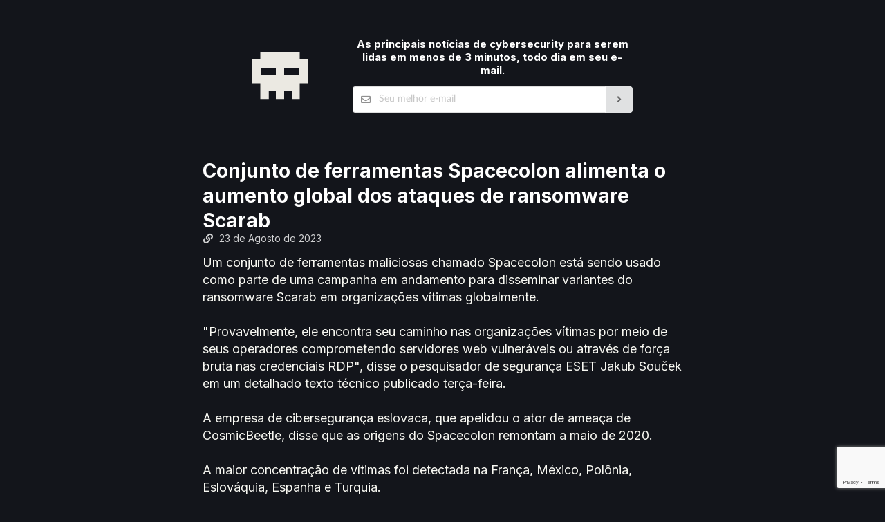

--- FILE ---
content_type: text/html; charset=utf-8
request_url: https://caveiratech.com/post/conjunto-de-ferramentas-spacecolon-alimenta-o-aumento-global-dos-ataques-de-ransomware-scarab-4122295
body_size: 11059
content:




<!DOCTYPE html>
<html lang="pt-br">

<head>
    <title>Conjunto de ferramentas Spacecolon alimenta o aumento global dos ataques de ransomware Scarab | CaveiraTech</title>

    <!-- Favicon -->
    <link rel="icon" href="https://cdn.caveiratech.com/blog/static/favicon/favicon.ico" type="image/x-icon">
    <link rel="icon" type="image/png" sizes="16x16" href="https://cdn.caveiratech.com/blog/static/favicon/favicon-16x16.png">
    <link rel="icon" type="image/png" sizes="32x32" href="https://cdn.caveiratech.com/blog/static/favicon/favicon-32x32.png">
    <link rel="icon" type="image/png" sizes="96x96" href="https://cdn.caveiratech.com/blog/static/favicon/favicon-96x96.png">
    <link rel="icon" type="image/png" sizes="192x192"  href="https://cdn.caveiratech.com/blog/static/favicon/android-icon-192x192.png">
    <link rel="apple-touch-icon" sizes="57x57" href="https://cdn.caveiratech.com/blog/static/favicon/apple-icon-57x57.png">
    <link rel="apple-touch-icon" sizes="60x60" href="https://cdn.caveiratech.com/blog/static/favicon/apple-icon-60x60.png">
    <link rel="apple-touch-icon" sizes="72x72" href="https://cdn.caveiratech.com/blog/static/favicon/apple-icon-72x72.png">
    <link rel="apple-touch-icon" sizes="76x76" href="https://cdn.caveiratech.com/blog/static/favicon/apple-icon-76x76.png">
    <link rel="apple-touch-icon" sizes="114x114" href="https://cdn.caveiratech.com/blog/static/favicon/apple-icon-114x114.png">
    <link rel="apple-touch-icon" sizes="120x120" href="https://cdn.caveiratech.com/blog/static/favicon/apple-icon-120x120.png">
    <link rel="apple-touch-icon" sizes="144x144" href="https://cdn.caveiratech.com/blog/static/favicon/apple-icon-144x144.png">
    <link rel="apple-touch-icon" sizes="152x152" href="https://cdn.caveiratech.com/blog/static/favicon/apple-icon-152x152.png">
    <link rel="apple-touch-icon" sizes="180x180" href="https://cdn.caveiratech.com/blog/static/favicon/apple-icon-180x180.png">

    <!-- Meta tags -->
    <meta charset="utf-8"/>
    <meta http-equiv="X-UA-Compatible" content="IE=edge,chrome=1"/>
    <meta http-equiv="Content-Language" content="pt-br">
    <meta name="viewport" content="width=device-width, initial-scale=1, minimum-scale=1">
    <meta name="description" content="Espaço digital invadido por CosmicBeetle: Esse invasor, identificado pela ESET, infiltra organizações globais com o malicioso Spacecolon, visando espalhar formas do terror cibernético, Scarab. Ele invade servidores desprotegidos e créditos RDP forçados, tendo como meta instalar malwares. Alvos variam, incluindo hospital, resort, empresa de seguros e mais."/>
    <link rel="canonical" href="https://caveiratech.com/post/conjunto-de-ferramentas-spacecolon-alimenta-o-aumento-global-dos-ataques-de-ransomware-scarab-4122295"/>
    <meta property="og:locale" content="pt_BR"/>
    <meta property="og:type" content="article"/>
    <meta property="og:title" content="Conjunto de ferramentas Spacecolon alimenta o aumento global dos ataques de ransomware Scarab | CaveiraTech"/>
    <meta property="og:description" content="Espaço digital invadido por CosmicBeetle: Esse invasor, identificado pela ESET, infiltra organizações globais com o malicioso Spacecolon, visando espalhar formas do terror cibernético, Scarab. Ele invade servidores desprotegidos e créditos RDP forçados, tendo como meta instalar malwares. Alvos variam, incluindo hospital, resort, empresa de seguros e mais."/>
    <meta property="og:url" content="https://caveiratech.com/post/conjunto-de-ferramentas-spacecolon-alimenta-o-aumento-global-dos-ataques-de-ransomware-scarab-4122295"/>
    <meta property="og:image" content="https://cdn.caveiratech.com/blog/static/img/caveiratech.svg">

    <style type="text/css">
        body,p{line-height:1.4285em}.ui.button,button{text-transform:none}.ui.button,a,a:hover{text-decoration:none}.ui.button:focus,.ui.button:hover{background-color:#cacbcd;color:rgba(0,0,0,.8);background-image:none}.ui.button,.ui.divider{-webkit-tap-highlight-color:transparent}i.icon,i.icon:active,i.icon:hover,i.link.icon:hover{opacity:1}.ui.container,.ui.form,.ui.image{max-width:100%}.ui.form input[type=email],.ui.input>input{outline:0;-webkit-tap-highlight-color:rgba(255,255,255,0);line-height:1.21428571em}.ui.form,.ui.grid>.row,.ui.image,.ui.input,.ui.segment{position:relative}.ui.centered.grid>.column:not(.aligned):not(.justified):not(.row),.ui.centered.grid>.row>.column:not(.aligned):not(.justified),.ui.input>input{text-align:left}*,::after,::before{-webkit-box-sizing:inherit;box-sizing:inherit}html{-webkit-box-sizing:border-box;box-sizing:border-box}input[type=email]{-webkit-appearance:none;-moz-appearance:none}h1{margin:.67em 0}a{background-color:transparent;color:#4183c4}b{font-weight:bolder}.ui.button,.ui.divider,.ui.header,h1,h4,h5{font-weight:700}img{border-style:none}button,input,textarea{font-family:inherit;font-size:100%;line-height:1.15;margin:0}.ui.button,.ui.header,body,h1,h4,h5{font-family:Lato,system-ui,-apple-system,"Segoe UI",Roboto,Oxygen,Ubuntu,Cantarell,"Helvetica Neue",Arial,"Noto Sans","Liberation Sans",sans-serif,"Apple Color Emoji","Segoe UI Emoji","Segoe UI Symbol","Noto Color Emoji"}body,html{font-size:14px}button,input{overflow:visible}[type=button],button{-webkit-appearance:button}textarea{overflow:auto}body,html{height:100%}html{line-height:1.15;-webkit-text-size-adjust:100%}body{margin:0;padding:0;overflow-x:hidden;min-width:320px;color:rgba(0,0,0,.87);background:#13151b}h1,h4,h5{line-height:1.28571429em;margin:calc(2rem - .1428571428571429em) 0 1rem;padding:0}h1{min-height:1rem;font-size:2rem}h4,h4.ui.header{font-size:1.07142857rem}.ui.button,.ui.divider,h5,h5.ui.header{font-size:1rem}.ui.segment:first-child,h1:first-child,h4:first-child,h5:first-child{margin-top:0}.ui.form .field:last-child,.ui.header:last-child,.ui.segment:last-child,h5:last-child,p:last-child{margin-bottom:0}p{margin:0 0 1em}a:hover{color:#1e70bf}body ::-webkit-scrollbar{-webkit-appearance:none;width:10px;height:10px}body ::-webkit-scrollbar-track{background:rgba(0,0,0,.1);border-radius:0}body ::-webkit-scrollbar-thumb{cursor:pointer;border-radius:5px;background:rgba(0,0,0,.25);-webkit-transition:color .2s;transition:color .2s}body ::-webkit-scrollbar-thumb:hover{background:rgba(128,135,139,.8)}body .ui{scrollbar-face-color:#bfbfbf;scrollbar-shadow-color:#bfbfbf;scrollbar-track-color:#e6e6e6;scrollbar-arrow-color:#e6e6e6;scrollbar-color:rgba(0,0,0,0.25) rgba(0,0,0,0.1);scrollbar-width:thin}body .ui.inverted:not(.dimmer)::-webkit-scrollbar-track{background:rgba(255,255,255,.1)}body .ui.inverted:not(.dimmer)::-webkit-scrollbar-thumb{background:rgba(255,255,255,.25)}body .ui.inverted:not(.dimmer)::-webkit-scrollbar-thumb:hover{background:rgba(255,255,255,.35)}body .ui.inverted:not(.dimmer){scrollbar-face-color:#656565;scrollbar-shadow-color:#656565;scrollbar-track-color:#323232;scrollbar-arrow-color:#323232;scrollbar-color:rgba(255,255,255,0.25) rgba(255,255,255,0.1)}::selection{background-color:#cce2ff;color:rgba(0,0,0,.87)}input::selection,textarea::selection{background-color:rgba(100,100,100,.4);color:rgba(0,0,0,.87)}.ui.button{cursor:pointer;display:inline-block;min-height:1em;outline:0;border:none;vertical-align:baseline;background:#e0e1e2;color:rgba(0,0,0,.6);margin:0 .25em 0 0;padding:.78571429em 1.5em;text-shadow:none;line-height:1em;font-style:normal;text-align:center;border-radius:.28571429rem;-webkit-box-shadow:0 0 0 1px transparent inset,0 0 0 0 rgba(34,36,38,.15) inset;box-shadow:0 0 0 1px transparent inset,0 0 0 0 rgba(34,36,38,.15) inset;-webkit-user-select:none;-moz-user-select:none;-ms-user-select:none;user-select:none;-webkit-transition:opacity .1s,background-color .1s,color .1s,background .1s,-webkit-box-shadow .1s;transition:opacity .1s,background-color .1s,color .1s,box-shadow .1s,background .1s,-webkit-box-shadow .1s;will-change:auto}.ui.container,img.ui.image{display:block}.ui.button:hover{-webkit-box-shadow:0 0 0 1px transparent inset,0 0 0 0 rgba(34,36,38,.15) inset;box-shadow:0 0 0 1px transparent inset,0 0 0 0 rgba(34,36,38,.15) inset}.ui.button:focus .icon,.ui.button:hover .icon{opacity:.85}.ui.button:focus{-webkit-box-shadow:'';box-shadow:''}.ui.button:active{background-color:#babbbc;background-image:'';color:rgba(0,0,0,.9);-webkit-box-shadow:0 0 0 1px transparent inset,none;box-shadow:0 0 0 1px transparent inset,none}.ui.button:disabled{cursor:default;opacity:.45!important;background-image:none;-webkit-box-shadow:none;box-shadow:none;pointer-events:none!important}.ui.button>.icon:not(.button){height:auto;opacity:.8;-webkit-transition:opacity .1s;transition:opacity .1s;color:''}.ui.icon.button:not(.animated):not(.compact):not(.labeled){padding:.78571429em}.ui.icon.button>.icon{opacity:.9;margin:0!important;vertical-align:top}.ui.image,i.icon{display:inline-block}@media only screen and (max-width:767.98px){.ui.ui.ui.container:not(.fluid){width:auto;margin-left:1em;margin-right:1em}.ui.ui.ui.grid.container{width:auto}.ui.ui.ui.ui.stackable.grid{width:auto;margin-left:0!important;margin-right:0!important}.ui.stackable.grid>.column:not(.row),.ui.stackable.grid>.row>.column,.ui.stackable.grid>.row>.wide.column,.ui.stackable.grid>.wide.column{width:100%!important;margin:0!important;-webkit-box-shadow:none!important;box-shadow:none!important;padding:1rem}.ui.stackable.grid:not(.vertically)>.row{margin:0;padding:0}.ui.container>.ui.stackable.grid>.row>.column{padding-left:0!important;padding-right:0!important}}@media only screen and (min-width:768px) and (max-width:991.98px){.ui.ui.ui.container:not(.fluid){width:723px;margin-left:auto;margin-right:auto}.ui.ui.ui.grid.container{width:calc(723px + 2rem)}.ui.grid.grid.grid>.row>[class*="computer only"].column:not(.tablet),.ui.grid.grid.grid>[class*="computer only"].column:not(.tablet),.ui.grid.grid.grid>[class*="mobile only"].column:not(.tablet){display:none!important}}@media only screen and (min-width:992px) and (max-width:1199.98px){.ui.ui.ui.container:not(.fluid){width:933px;margin-left:auto;margin-right:auto}.ui.ui.ui.grid.container{width:calc(933px + 2rem)}.ui.grid.grid.grid>[class*="mobile only"].column:not(.computer){display:none!important}}@media only screen and (min-width:1200px){.ui.ui.ui.container:not(.fluid){width:1127px;margin-left:auto;margin-right:auto}.ui.ui.ui.grid.container{width:calc(1127px + 2rem)}}.ui.divider{margin:1rem 0;line-height:1;height:0;text-transform:uppercase;letter-spacing:.05em;color:rgba(0,0,0,.85);-webkit-user-select:none;-moz-user-select:none;-ms-user-select:none;user-select:none}.ui.header,.ui.input,.ui.input>input,.ui.input>input:active,.ui.list>.item .header{color:rgba(0,0,0,.87)}.ui.divider:not(.vertical):not(.horizontal){border-top:1px solid rgba(34,36,38,.15);border-bottom:1px solid rgba(255,255,255,.1)}.ui.header{border:none;margin:calc(2rem - .1428571428571429em) 0 1rem;padding:0;line-height:1.28571429em;text-transform:none}.ui.input,i.icon{font-weight:400;font-size:1em;font-style:normal}.ui.header:first-child{margin-top:-.14285714em}h1.ui.header{font-size:2rem}.ui.small.header{font-size:1.07142857em}.ui.inverted.header,.ui.inverted.segment>.ui.header{color:#fff}.ui.inverted.list>.item .header,.ui.inverted.segment,.ui.ui.ui.secondary.label{color:rgba(255,255,255,.9)}i.icon{margin:0 .25rem 0 0;width:1.18em;height:1em;font-family:icons;text-decoration:inherit;text-align:center;speak:none;-moz-osx-font-smoothing:grayscale;-webkit-font-smoothing:antialiased;-webkit-backface-visibility:hidden;backface-visibility:hidden;line-height:1}i.icon::before{background:0 0!important}i.link.icon:not(.disabled){cursor:pointer;opacity:.8;-webkit-transition:opacity .1s;transition:opacity .1s}i.black.icon.icon.icon.icon.icon{color:#1b1c1d;color:rgb(255 255 255 / 90%)}i.large.large.large.icon{font-size:1.5em;vertical-align:middle}i.icon.angle.right::before{content:"\f105"}i.icon.envelope.outline::before,i.icon.envelope::before{content:"\f0e0"}i.icon.outline{font-family:outline-icons}i.icon.facebook::before{content:"\f09a";font-family:brand-icons}i.icon.instagram::before{content:"\f16d";font-family:brand-icons}.ui.form input[type=email],.ui.input>input,.ui.list>.item .header,.ui.popup>.header{font-family:Lato,system-ui,-apple-system,"Segoe UI",Roboto,Oxygen,Ubuntu,Cantarell,"Helvetica Neue",Arial,"Noto Sans","Liberation Sans",sans-serif,"Apple Color Emoji","Segoe UI Emoji","Segoe UI Symbol","Noto Color Emoji"}.ui.image{vertical-align:middle;background-color:transparent}.ui.tiny.image{width:80px;height:auto;font-size:.85714286rem}.ui.input{display:-webkit-inline-box;display:-ms-inline-flexbox;display:inline-flex}.ui.input>input{margin:0;max-width:100%;-webkit-box-flex:1;-ms-flex:1 0 auto;flex:1 0 auto;background:#fff;border:1px solid rgba(34,36,38,.15);border-radius:.28571429rem;-webkit-transition:border-color .1s,-webkit-box-shadow .1s;transition:box-shadow .1s,border-color .1s,-webkit-box-shadow .1s;-webkit-box-shadow:none;box-shadow:none}.ui.label,span.ui.text{line-height:1}.ui.input>input:not([type=color]){padding:.67857143em 1em}.ui.input>input:active{border-color:rgba(0,0,0,.3);background:#fafafa;-webkit-box-shadow:none;box-shadow:none}.ui.input>input:focus{border-color:#85b7d9;background:#fff;color:rgba(0,0,0,.8);-webkit-box-shadow:none;box-shadow:none}.ui.input>input:not(:placeholder-shown):invalid{background-color:#fff6f6;border-color:#e0b4b4;color:#9f3a38;-webkit-box-shadow:none;box-shadow:none}.ui.icon.input>i.icon{cursor:default;position:absolute;line-height:1;text-align:center;top:0;right:0;margin:0;height:100%;width:2.67142857em;opacity:.5;border-radius:0 .28571429rem .28571429rem 0;-webkit-transition:opacity .3s;transition:opacity .3s}.ui.icon.input>i.icon:not(.link){pointer-events:none}.ui.ui.ui.ui.icon.input:not(.corner)>input{padding-right:2.67142857em}.ui.icon.input>i.icon::after,.ui.icon.input>i.icon::before{left:0;position:absolute;text-align:center;top:50%;width:100%;margin-top:-.5em}.ui[class*="left icon"].input>i.icon{right:auto;left:1px;border-radius:.28571429rem 0 0 .28571429rem}.ui.ui.ui.ui[class*="left icon"]:not([class*="left corner"]).input>input{padding-left:2.67142857em}.ui.ui.ui.ui[class*="left icon"]:not(.corner).input>input{padding-right:1em}.ui.action.input>.button{display:-webkit-box;display:-ms-flexbox;display:flex;-webkit-box-align:center;-ms-flex-align:center;align-items:center;-webkit-box-flex:0;-ms-flex:0 0 auto;flex:0 0 auto;padding-top:.78571429em;padding-bottom:.78571429em;margin:0}.ui.action.input:not([class*="left action"])>input{border-top-right-radius:0;border-bottom-right-radius:0;border-right-color:transparent}.ui.action.input>.button:not(:first-child){border-radius:0}.ui.action.input>.button:last-child{border-radius:0 .28571429rem .28571429rem 0}.ui.action.input:not([class*="left action"])>input:focus{border-right-color:#85b7d9}.ui.fluid.input{display:-webkit-box;display:-ms-flexbox;display:flex}.ui.fluid.input>input{width:0!important}.ui.label{display:inline-block;vertical-align:baseline;margin:0 .14285714em;background-color:#e8e8e8;background-image:none;padding:.5833em .833em;color:rgba(0,0,0,.6);text-transform:none;font-weight:700;border:0 solid transparent;border-radius:.28571429rem;-webkit-transition:background .1s;transition:background .1s;font-size:.85714286rem}.ui.list,span.ui.medium.text{font-size:1em}.ui.label:first-child{margin-left:0}.ui.ui.ui.secondary.label{background-color:#1b1c1d;border-color:#1b1c1d}.ui.mini.label{font-size:.64285714rem}.ui.list{list-style-type:none;margin:1em 0;padding:0}.ui.list:last-child{margin-bottom:0;padding-bottom:0}.ui.list>.item{display:list-item;table-layout:fixed;list-style-type:none;list-style-position:outside;padding:.21428571em 0;line-height:1.14285714em}.ui.grid,.ui.grid>.row{display:-webkit-box;display:-ms-flexbox;-webkit-box-orient:horizontal;-webkit-box-direction:normal}.ui.list>.item::after{content:'';display:block;height:0;clear:both;visibility:hidden}.ui.list>.item:first-child{padding-top:0}.ui.list>.item:last-child{padding-bottom:0}#footer,.ui.grid>.column:not(.row){padding-top:1rem;padding-bottom:1rem}.ui.list>.item>.content{line-height:1.14285714em;color:rgba(0,0,0,.87)}.ui.list>.item .header{display:block;margin:0;font-weight:700}.ui.inverted.list>.item>.content{color:rgba(255,255,255,.7)}.ui.relaxed.list:not(.horizontal)>.item:not(:first-child){padding-top:.42857143em}.ui.relaxed.list:not(.horizontal)>.item:not(:last-child){padding-bottom:.42857143em}.ui.segment{background:#fff;-webkit-box-shadow:0 1px 2px 0 rgba(34,36,38,.15);box-shadow:0 1px 2px 0 rgba(34,36,38,.15);margin:1rem 0;padding:1em;border-radius:.28571429rem;border:1px solid rgba(34,36,38,.15);font-size:1rem}.ui.inverted.segment{border:none;-webkit-box-shadow:none;box-shadow:none;background:#1b1c1d}span.ui.grey.text{color:#767676}span.ui.small.text{font-size:.75em}.ui.form{font-size:1rem}.ui.form .field{clear:both;margin:0 0 1em}.ui.form input[type=email]{width:100%;vertical-align:top;margin:0;-webkit-appearance:none;padding:.67857143em 1em;font-size:1em;background:#fff;border:1px solid rgba(34,36,38,.15);color:rgba(0,0,0,.87);border-radius:.28571429rem;-webkit-box-shadow:0 0 0 0 transparent inset;box-shadow:0 0 0 0 transparent inset;-webkit-transition:color .1s,border-color .1s;transition:color .1s,border-color .1s}.ui.form input[type=email]:focus{color:rgba(0,0,0,.95);border-color:#85b7d9;border-radius:.28571429rem;background:#fff;-webkit-box-shadow:0 0 0 0 rgba(34,36,38,.35) inset;box-shadow:0 0 0 0 rgba(34,36,38,.35) inset}.ui.form .ui.action.input:not([class*="left action"]) input[type=email]:focus{border-top-right-radius:0;border-bottom-right-radius:0}.ui.form .field input:not(:placeholder-shown):invalid{color:#9f3a38;background:#fff6f6;border-color:#e0b4b4;border-radius:'';-webkit-box-shadow:none;box-shadow:none}.ui.form .field :disabled{pointer-events:none;opacity:.45}.ui.form .sixteen.wide.field,.ui.grid>.column:only-child{width:100%}.ui.grid{display:flex;-ms-flex-direction:row;flex-direction:row;-ms-flex-wrap:wrap;flex-wrap:wrap;-webkit-box-align:stretch;-ms-flex-align:stretch;align-items:stretch;padding:0;margin:-1rem}.ui.grid>.column:not(.row),.ui.grid>.row>.column{position:relative;display:inline-block;width:6.25%;padding-left:1rem;padding-right:1rem;vertical-align:top}.ui.grid>*{padding-left:1rem;padding-right:1rem}.ui.grid>.row{display:flex;-ms-flex-direction:row;flex-direction:row;-ms-flex-wrap:wrap;flex-wrap:wrap;-webkit-box-pack:inherit;-ms-flex-pack:inherit;justify-content:inherit;-webkit-box-align:stretch;-ms-flex-align:stretch;align-items:stretch;width:100%!important;padding:1rem 0}.ui.popup,.ui.popup::before{position:absolute;background:#fff}.ui.grid>.row>.column{margin-top:0;margin-bottom:0}.ui[class*="two column"].grid>.column:not(.row),.ui[class*="two column"].grid>.row>.column{width:50%}.ui.grid>.row>[class*="two wide"].column{width:12.5%!important}.ui.grid>[class*="three wide"].column{width:18.75%!important}.ui.grid>.row>[class*="six wide"].column{width:37.5%!important}.ui.column.grid>[class*="ten wide"].column,.ui.grid>.row>[class*="ten wide"].column,.ui.grid>[class*="ten wide"].column{width:62.5%!important}.ui.column.grid>[class*="sixteen wide"].column,.ui.grid>[class*="sixteen wide"].column{width:100%!important}@media only screen and (min-width:320px) and (max-width:767.98px){.ui.column.grid>[class*="ten wide mobile"].column,.ui.grid>[class*="ten wide mobile"].column{width:62.5%!important}.ui.column.grid>[class*="sixteen wide mobile"].column,.ui.grid>[class*="sixteen wide mobile"].column{width:100%!important}}@media only screen and (min-width:992px){.ui.grid>[class*="three wide computer"].column{width:18.75%!important}.ui.grid>.row>[class*="ten wide computer"].column,.ui.grid>[class*="ten wide computer"].column{width:62.5%!important}}.ui.centered.grid,.ui.centered.grid>.row{text-align:center;-webkit-box-pack:center;-ms-flex-pack:center;justify-content:center}@media only screen and (min-width:1200px) and (max-width:1919.98px){.ui.grid.grid.grid>[class*="mobile only"].column:not(.computer){display:none!important}}@media only screen and (min-width:1920px){.ui.grid.grid.grid>[class*="mobile only"].column:not(.computer){display:none!important}}.ui.popup{display:none;top:0;right:0;min-width:-webkit-min-content;min-width:-moz-min-content;min-width:min-content;z-index:1900;border:1px solid #d4d4d5;line-height:1.4285em;max-width:250px;padding:.833em 1em;font-weight:400;font-style:normal;color:rgba(0,0,0,.87);border-radius:.28571429rem;-webkit-box-shadow:0 2px 4px 0 rgba(34,36,38,.12),0 2px 10px 0 rgba(34,36,38,.15);box-shadow:0 2px 4px 0 rgba(34,36,38,.12),0 2px 10px 0 rgba(34,36,38,.15);margin:0;font-size:1rem}.ui.popup>.header{padding:0;font-size:1.14285714em;line-height:1.2;font-weight:700}.ui.popup::before{content:'';width:.71428571em;height:.71428571em;-webkit-transform:rotate(45deg);transform:rotate(45deg);z-index:1901;-webkit-box-shadow:1px 1px 0 0 #bababc;box-shadow:1px 1px 0 0 #bababc}.ui.inverted.left.center.popup::before,.ui.inverted.popup{background:#1b1c1d}.ui.left.center.popup{margin:0 .71428571em 0 0;-webkit-transform-origin:right 50%;transform-origin:right 50%}.ui.left.center.popup::before{top:50%;right:-.30714286em;bottom:auto;left:auto;margin-top:-.30714286em;-webkit-box-shadow:1px -1px 0 0 #bababc;box-shadow:1px -1px 0 0 #bababc;background:#fff}.ui.popup>.ui.grid:not(.padded){width:calc(100% + 1.75rem);margin:-.7rem -.875rem}.ui.visible.popup{display:block;-webkit-transform:translateZ(0);transform:translateZ(0);-webkit-backface-visibility:hidden;backface-visibility:hidden}.ui.wide.popup{max-width:350px}.ui[class*="very wide"].popup{max-width:550px}@media only screen and (max-width:767.98px){.ui.grid.grid.grid>.row>[class*="computer only"].column:not(.mobile),.ui.grid.grid.grid>[class*="computer only"].column:not(.mobile){display:none!important}.ui.wide.popup,.ui[class*="very wide"].popup{max-width:250px}}.ui.inverted.popup{color:#fff;border:none;-webkit-box-shadow:none;box-shadow:none}.ui.inverted.popup .header{background-color:none;color:#fff}.ui.inverted.popup::before{background-color:#1b1c1d;-webkit-box-shadow:none!important;box-shadow:none!important}.transition{-webkit-animation-iteration-count:1;animation-iteration-count:1;-webkit-animation-duration:.3s;animation-duration:.3s;-webkit-animation-timing-function:ease;animation-timing-function:ease;-webkit-animation-fill-mode:both;animation-fill-mode:both}.visible.transition{display:block!important;visibility:visible!important}/*! CSS Used from: http://localhost:8000/static/css/website.css */a,b,h1,h4,p,span{font-family:inter,sans-serif!important}.current_page{color:grey}.post,.publicity{margin-bottom:50px;color:#f8f8f2;font-size:18px}#footer{color:#4d4d4d;font-size:.8rem;font-weight:300}#header{color:#f8f8f2;padding-top:4rem;padding-bottom:4rem}.text_center{text-align:center}.row{place-items:center!important}.date.label{vertical-align:text-bottom}.summary_text{display:inline}.inverted.popup{box-shadow:0 0 0 1px inset rgba(255,255,255,.3)!important}.inverted.popup.left.center::before{border-top:1px inset rgba(255,255,255,.3);border-right:1px inset rgba(255,255,255,.3)}.summary.column{box-shadow:none!important}.pages_div{margin-bottom:55px;font-size:18px}@media only screen and (min-width:768px){img.logo{margin-right:auto}.computer.details.column{-webkit-box-shadow:-1px 0 0 0 rgba(255,255,255,.1);box-shadow:-1px 0 0 0 rgba(255,255,255,.1)}}@media only screen and (max-width:767px){.latest_cves_mobile.list{display:flex;flex-wrap:wrap}.latest_cves_mobile.list>.item{flex:40%;padding-top:.5em!important;padding-bottom:.5em!important}#posts-container{flex-direction:column}.details.mobile.column{padding:0 0 .7em!important}.chartjs.mobile.column{padding-bottom:0!important;padding-right:0!important;padding-left:0!important}.divider-col{padding:.25em 0!important}}/*! CSS Used fontfaces */@font-face{font-family:Lato;src:url("https://cdn.jsdelivr.net/npm/fomantic-ui@2.9.0/dist/themes/default/assets/fonts/LatoLatin-Regular.woff2") format('woff2'),url("https://cdn.jsdelivr.net/npm/fomantic-ui@2.9.0/dist/themes/default/assets/fonts/LatoLatin-Regular.woff") format('woff');font-style:normal;font-weight:400;font-display:swap;text-rendering:optimizeLegibility;unicode-range:U+0000,U+000D,U+0020-007E,U+00A0-017F,U+0192,U+0218-021B,U+0237,U+02C6-02C7,U+02C9,U+02D8-02DD,U+0394,U+03A9,U+03BC,U+03C0,U+1E80-1E85,U+2010,U+2013-2014,U+2018-201A,U+201C-201E,U+2020-2022,U+2026,U+2030,U+2039-203A,U+2044,U+20A3-20A4,U+20A7,U+20AC,U+2113,U+2122,U+2126,U+212E,U+2202,U+2206,U+220F,U+2211-2212,U+2215,U+2219-221A,U+221E,U+222B,U+2248,U+2260,U+2264-2265,U+25CA,U+F8FF,U+FB00-FB04}@font-face{font-family:Lato;src:url("https://cdn.jsdelivr.net/npm/fomantic-ui@2.9.0/dist/themes/default/assets/fonts/LatoLatin-Bold.woff2") format('woff2'),url("https://cdn.jsdelivr.net/npm/fomantic-ui@2.9.0/dist/themes/default/assets/fonts/LatoLatin-Bold.woff") format('woff');font-style:normal;font-weight:700;font-display:swap;text-rendering:optimizeLegibility;unicode-range:U+0000,U+000D,U+0020-007E,U+00A0-017F,U+0192,U+0218-021B,U+0237,U+02C6-02C7,U+02C9,U+02D8-02DD,U+0394,U+03A9,U+03BC,U+03C0,U+1E80-1E85,U+2010,U+2013-2014,U+2018-201A,U+201C-201E,U+2020-2022,U+2026,U+2030,U+2039-203A,U+2044,U+20A3-20A4,U+20A7,U+20AC,U+2113,U+2122,U+2126,U+212E,U+2202,U+2206,U+220F,U+2211-2212,U+2215,U+2219-221A,U+221E,U+222B,U+2248,U+2260,U+2264-2265,U+25CA,U+F8FF,U+FB00-FB04}@font-face{font-family:Lato;src:url("https://cdn.jsdelivr.net/npm/fomantic-ui@2.9.0/dist/themes/default/assets/fonts/LatoLatin-Italic.woff2") format('woff2'),url("https://cdn.jsdelivr.net/npm/fomantic-ui@2.9.0/dist/themes/default/assets/fonts/LatoLatin-Italic.woff") format('woff');font-style:italic;font-weight:400;font-display:swap;text-rendering:optimizeLegibility;unicode-range:U+0000,U+000D,U+0020-007E,U+00A0-017F,U+0192,U+0218-021B,U+0237,U+02C6-02C7,U+02C9,U+02D8-02DD,U+0394,U+03A9,U+03BC,U+03C0,U+1E80-1E85,U+2010,U+2013-2014,U+2018-201A,U+201C-201E,U+2020-2022,U+2026,U+2030,U+2039-203A,U+2044,U+20A3-20A4,U+20A7,U+20AC,U+2113,U+2122,U+2126,U+212E,U+2202,U+2206,U+220F,U+2211-2212,U+2215,U+2219-221A,U+221E,U+222B,U+2248,U+2260,U+2264-2265,U+25CA,U+F8FF,U+FB00-FB04}@font-face{font-family:Lato;src:url("https://cdn.jsdelivr.net/npm/fomantic-ui@2.9.0/dist/themes/default/assets/fonts/LatoLatin-BoldItalic.woff2") format('woff2'),url("https://cdn.jsdelivr.net/npm/fomantic-ui@2.9.0/dist/themes/default/assets/fonts/LatoLatin-BoldItalic.woff") format('woff');font-style:italic;font-weight:700;font-display:swap;text-rendering:optimizeLegibility;unicode-range:U+0000,U+000D,U+0020-007E,U+00A0-017F,U+0192,U+0218-021B,U+0237,U+02C6-02C7,U+02C9,U+02D8-02DD,U+0394,U+03A9,U+03BC,U+03C0,U+1E80-1E85,U+2010,U+2013-2014,U+2018-201A,U+201C-201E,U+2020-2022,U+2026,U+2030,U+2039-203A,U+2044,U+20A3-20A4,U+20A7,U+20AC,U+2113,U+2122,U+2126,U+212E,U+2202,U+2206,U+220F,U+2211-2212,U+2215,U+2219-221A,U+221E,U+222B,U+2248,U+2260,U+2264-2265,U+25CA,U+F8FF,U+FB00-FB04}@font-face{font-family:Lato;src:url("https://cdn.jsdelivr.net/npm/fomantic-ui@2.9.0/dist/themes/default/assets/fonts/Lato-Regular.woff2") format('woff2'),url("https://cdn.jsdelivr.net/npm/fomantic-ui@2.9.0/dist/themes/default/assets/fonts/Lato-Regular.woff") format('woff');font-style:normal;font-weight:400;font-display:swap;text-rendering:optimizeLegibility;unicode-range:U+0180-0191,U+0193-0217,U+021C-0236,U+0238-02C5,U+02C8,U+02CA-02D7,U+02DE-036F,U+0374-0375,U+037A-037E,U+0384-038A,U+038C,U+038E-0393,U+0395-03A1,U+03A3-03A8,U+03AA-03BB,U+03BD-03BF,U+03C1-03CE,U+03D0-0486,U+0488-0513,U+1D00-1DCA,U+1DFE-1E7F,U+1E86-1E9B,U+1E9E,U+1EA0-1EF9,U+1F00-1F15,U+1F18-1F1D,U+1F20-1F45,U+1F48-1F4D,U+1F50-1F57,U+1F59,U+1F5B,U+1F5D,U+1F5F-1F7D,U+1F80-1FB4,U+1FB6-1FC4,U+1FC6-1FD3,U+1FD6-1FDB,U+1FDD-1FEF,U+1FF2-1FF4,U+1FF6-1FFE,U+2000-200F,U+2012,U+2015-2017,U+201B,U+201F,U+202F,U+2034,U+203C-203E,U+205E-205F,U+2070-2071,U+2074-2094,U+20A0-20A2,U+20A5-20A6,U+20A8-20AB,U+20AD-20B5,U+20B8-20BA,U+20DD,U+2105,U+2116-2117,U+2120,U+2132,U+214D-214E,U+2153-215F,U+2183-2184,U+2190-2199,U+21A8,U+221F,U+2229,U+2261,U+2302,U+2310,U+2320-2321,U+2460-2473,U+24EA-24F4,U+24FF-2500,U+2502,U+250C,U+2510,U+2514,U+2518,U+2C60-2C6C,U+2C74-2C77}@font-face{font-family:Lato;src:url("https://cdn.jsdelivr.net/npm/fomantic-ui@2.9.0/dist/themes/default/assets/fonts/Lato-Bold.woff2") format('woff2'),url("https://cdn.jsdelivr.net/npm/fomantic-ui@2.9.0/dist/themes/default/assets/fonts/Lato-Bold.woff") format('woff');font-style:normal;font-weight:700;font-display:swap;text-rendering:optimizeLegibility;unicode-range:U+0180-0191,U+0193-0217,U+021C-0236,U+0238-02C5,U+02C8,U+02CA-02D7,U+02DE-036F,U+0374-0375,U+037A-037E,U+0384-038A,U+038C,U+038E-0393,U+0395-03A1,U+03A3-03A8,U+03AA-03BB,U+03BD-03BF,U+03C1-03CE,U+03D0-0486,U+0488-0513,U+1D00-1DCA,U+1DFE-1E7F,U+1E86-1E9B,U+1E9E,U+1EA0-1EF9,U+1F00-1F15,U+1F18-1F1D,U+1F20-1F45,U+1F48-1F4D,U+1F50-1F57,U+1F59,U+1F5B,U+1F5D,U+1F5F-1F7D,U+1F80-1FB4,U+1FB6-1FC4,U+1FC6-1FD3,U+1FD6-1FDB,U+1FDD-1FEF,U+1FF2-1FF4,U+1FF6-1FFE,U+2000-200F,U+2012,U+2015-2017,U+201B,U+201F,U+202F,U+2034,U+203C-203E,U+205E-205F,U+2070-2071,U+2074-2094,U+20A0-20A2,U+20A5-20A6,U+20A8-20AB,U+20AD-20B5,U+20B8-20BA,U+20DD,U+2105,U+2116-2117,U+2120,U+2132,U+214D-214E,U+2153-215F,U+2183-2184,U+2190-2199,U+21A8,U+221F,U+2229,U+2261,U+2302,U+2310,U+2320-2321,U+2460-2473,U+24EA-24F4,U+24FF-2500,U+2502,U+250C,U+2510,U+2514,U+2518,U+2C60-2C6C,U+2C74-2C77}@font-face{font-family:Lato;src:url("https://cdn.jsdelivr.net/npm/fomantic-ui@2.9.0/dist/themes/default/assets/fonts/Lato-Italic.woff2") format('woff2'),url("https://cdn.jsdelivr.net/npm/fomantic-ui@2.9.0/dist/themes/default/assets/fonts/Lato-Italic.woff") format('woff');font-style:italic;font-weight:400;font-display:swap;text-rendering:optimizeLegibility;unicode-range:U+0180-0191,U+0193-0217,U+021C-0236,U+0238-02C5,U+02C8,U+02CA-02D7,U+02DE-036F,U+0374-0375,U+037A-037E,U+0384-038A,U+038C,U+038E-0393,U+0395-03A1,U+03A3-03A8,U+03AA-03BB,U+03BD-03BF,U+03C1-03CE,U+03D0-0486,U+0488-0513,U+1D00-1DCA,U+1DFE-1E7F,U+1E86-1E9B,U+1E9E,U+1EA0-1EF9,U+1F00-1F15,U+1F18-1F1D,U+1F20-1F45,U+1F48-1F4D,U+1F50-1F57,U+1F59,U+1F5B,U+1F5D,U+1F5F-1F7D,U+1F80-1FB4,U+1FB6-1FC4,U+1FC6-1FD3,U+1FD6-1FDB,U+1FDD-1FEF,U+1FF2-1FF4,U+1FF6-1FFE,U+2000-200F,U+2012,U+2015-2017,U+201B,U+201F,U+202F,U+2034,U+203C-203E,U+205E-205F,U+2070-2071,U+2074-2094,U+20A0-20A2,U+20A5-20A6,U+20A8-20AB,U+20AD-20B5,U+20B8-20BA,U+20DD,U+2105,U+2116-2117,U+2120,U+2132,U+214D-214E,U+2153-215F,U+2183-2184,U+2190-2199,U+21A8,U+221F,U+2229,U+2261,U+2302,U+2310,U+2320-2321,U+2460-2473,U+24EA-24F4,U+24FF-2500,U+2502,U+250C,U+2510,U+2514,U+2518,U+2C60-2C6C,U+2C74-2C77}@font-face{font-family:Lato;src:url("https://cdn.jsdelivr.net/npm/fomantic-ui@2.9.0/dist/themes/default/assets/fonts/Lato-BoldItalic.woff2") format('woff2'),url("https://cdn.jsdelivr.net/npm/fomantic-ui@2.9.0/dist/themes/default/assets/fonts/Lato-BoldItalic.woff") format('woff');font-style:italic;font-weight:700;font-display:swap;text-rendering:optimizeLegibility;unicode-range:U+0180-0191,U+0193-0217,U+021C-0236,U+0238-02C5,U+02C8,U+02CA-02D7,U+02DE-036F,U+0374-0375,U+037A-037E,U+0384-038A,U+038C,U+038E-0393,U+0395-03A1,U+03A3-03A8,U+03AA-03BB,U+03BD-03BF,U+03C1-03CE,U+03D0-0486,U+0488-0513,U+1D00-1DCA,U+1DFE-1E7F,U+1E86-1E9B,U+1E9E,U+1EA0-1EF9,U+1F00-1F15,U+1F18-1F1D,U+1F20-1F45,U+1F48-1F4D,U+1F50-1F57,U+1F59,U+1F5B,U+1F5D,U+1F5F-1F7D,U+1F80-1FB4,U+1FB6-1FC4,U+1FC6-1FD3,U+1FD6-1FDB,U+1FDD-1FEF,U+1FF2-1FF4,U+1FF6-1FFE,U+2000-200F,U+2012,U+2015-2017,U+201B,U+201F,U+202F,U+2034,U+203C-203E,U+205E-205F,U+2070-2071,U+2074-2094,U+20A0-20A2,U+20A5-20A6,U+20A8-20AB,U+20AD-20B5,U+20B8-20BA,U+20DD,U+2105,U+2116-2117,U+2120,U+2132,U+214D-214E,U+2153-215F,U+2183-2184,U+2190-2199,U+21A8,U+221F,U+2229,U+2261,U+2302,U+2310,U+2320-2321,U+2460-2473,U+24EA-24F4,U+24FF-2500,U+2502,U+250C,U+2510,U+2514,U+2518,U+2C60-2C6C,U+2C74-2C77}@font-face{font-family:icons;src:url("https://cdn.jsdelivr.net/npm/fomantic-ui@2.9.0/dist/themes/default/assets/fonts/icons.woff2") format('woff2'),url("https://cdn.jsdelivr.net/npm/fomantic-ui@2.9.0/dist/themes/default/assets/fonts/icons.woff") format('woff');font-style:normal;font-weight:400;font-variant:normal;text-decoration:inherit;text-transform:none}@font-face{font-family:outline-icons;src:url("https://cdn.jsdelivr.net/npm/fomantic-ui@2.9.0/dist/themes/default/assets/fonts/outline-icons.woff2") format('woff2'),url("https://cdn.jsdelivr.net/npm/fomantic-ui@2.9.0/dist/themes/default/assets/fonts/outline-icons.woff") format('woff');font-style:normal;font-weight:400;font-variant:normal;text-decoration:inherit;text-transform:none}@font-face{font-family:brand-icons;src:url("https://cdn.jsdelivr.net/npm/fomantic-ui@2.9.0/dist/themes/default/assets/fonts/brand-icons.woff2") format('woff2'),url("https://cdn.jsdelivr.net/npm/fomantic-ui@2.9.0/dist/themes/default/assets/fonts/brand-icons.woff") format('woff');font-style:normal;font-weight:400;font-variant:normal;text-decoration:inherit;text-transform:none}
    </style>

    <!-- CSS -->
    <link rel="preload" href="https://cdn.jsdelivr.net/npm/fomantic-ui@2.9.0/dist/semantic.min.css" as="style"
          onload="this.onload=null;this.rel='stylesheet'">
    <link rel="preload" href="https://cdn.caveiratech.com/blog/static/css/website.css" as="style"
          onload="this.onload=null;this.rel='stylesheet'">
    <noscript>
        <link rel="stylesheet" href="https://cdn.jsdelivr.net/npm/fomantic-ui@2.9.0/dist/semantic.min.css">
        <link rel="stylesheet" href="https://cdn.caveiratech.com/blog/static/css/website.css">
    </noscript>
    <!-- Google reCAPTCHA -->
    <script defer src="https://www.google.com/recaptcha/api.js?render=6Ldz6IAkAAAAAIoieO0s1e_WkR0RkbkXxDOTQmfx"></script>

    <!-- Google Analytics  -->
    <script defer src="https://www.googletagmanager.com/gtag/js?id=G-JCEBSLHX90"></script>
    <script>
        window.dataLayer = window.dataLayer || [];

        function gtag() {
            dataLayer.push(arguments);
        }

        gtag('js', new Date());
        gtag('config', 'G-JCEBSLHX90');
    </script>

    <!-- Facebook Pixel -->
    <script>
        !function(f,b,e,v,n,t,s)
        {if(f.fbq)return;n=f.fbq=function(){n.callMethod?
        n.callMethod.apply(n,arguments):n.queue.push(arguments)};
        if(!f._fbq)f._fbq=n;n.push=n;n.loaded=!0;n.version='2.0';
        n.queue=[];t=b.createElement(e);t.async=!0;
        t.src=v;s=b.getElementsByTagName(e)[0];
        s.parentNode.insertBefore(t,s)}(window,document,'script',
        'https://connect.facebook.net/en_US/fbevents.js');
        fbq('init', '227767020200719');
        fbq('track', 'PageView');
    </script>

    <!-- JS -->
    <script defer src="https://code.jquery.com/jquery-3.5.1.min.js"></script>
    <script defer src="https://cdn.jsdelivr.net/npm/fomantic-ui@2.9.0/dist/semantic.min.js"></script>
    <script defer src="https://cdn.jsdelivr.net/npm/chart.js"></script>
    <script defer src="https://cdn.caveiratech.com/blog/static/js/base.mjs" type="module"></script>
    <script defer src="https://cdn.caveiratech.com/blog/static/js/cves.mjs" type="module"></script>
</head>

<body>
    <div class="ui container">
        <div class="ui two column centered stackable grid" id="header">
            <div class="row">
                 <div class="two wide column">
                    <div class="ui small" align="center">
                        <a href="/">
                            <img src="https://cdn.caveiratech.com/blog/static/img/caveiratech.svg" alt="logo" class="ui tiny image logo" width="80" height="68"/>
                        </a>
                    </div>
                 </div>

                <div class="six wide column">
                    <div class="text_center" id="newsletter_div">
                        <h1 class="ui inverted small header">
                            As principais notícias de cybersecurity para serem lidas em menos de 3 minutos,
                            todo dia em seu e-mail.
                        </h1>
                        <form class="ui error fluid form" id="newsletter_form">
                            <input type="hidden" name="csrfmiddlewaretoken" value="FenJyW9WreN1z2G8iWPeNtUdgzcS1Lz9ZA4ltqRwqnkTgmKdk3UHJM8UScuNr45r">
                                <div class="ui action fluid input sixteen wide field left icon">
                                    <i class="envelope outline icon"></i>
                                    <tr><th></th><td><input type="email" name="email" placeholder="Seu melhor e-mail" autocomplete="email" maxlength="254" required id="id_email"></td></tr>
                                    <button class="ui icon button" type="button" aria-label="Inscreva-se na newsletter"
                                            id="newsletter_button">
                                        <i class="angle right icon"></i>
                                    </button>
                                </div>
                        </form>
                    </div>
                </div>
            </div>
        </div>
    </div>
    
    <div class="ui container grid post">
        <div class="sixteen wide mobile ten wide computer centered column">
            
                <h1 class="ui inverted header">
                    Conjunto de ferramentas Spacecolon alimenta o aumento global dos ataques de ransomware Scarab
                    <div class="sub header">
                        <div data-tooltip="Fonte: thehackernews.com" data-position="top left" class="source_tooltip">
                            <i class="linkify icon"></i>
                        </div>
                        23 de Agosto de 2023
                    </div>
                </h1>
                <p class="post_details">
                    Um conjunto de ferramentas maliciosas chamado Spacecolon está sendo usado como parte de uma campanha em andamento para disseminar variantes do ransomware Scarab em organizações vítimas globalmente.<br><br>&quot;Provavelmente, ele encontra seu caminho nas organizações vítimas por meio de seus operadores comprometendo servidores web vulneráveis ou através de força bruta nas credenciais RDP&quot;, disse o pesquisador de segurança ESET Jakub Souček em um detalhado texto técnico publicado terça-feira.<br><br>A empresa de cibersegurança eslovaca, que apelidou o ator de ameaça de CosmicBeetle, disse que as origens do Spacecolon remontam a maio de 2020.<br><br>A maior concentração de vítimas foi detectada na França, México, Polônia, Eslováquia, Espanha e Turquia.<br><br>Embora a origem exata do adversário seja incerta, vários variantes Spacecolon disseram conter strings turcas, apontando provavelmente para o envolvimento de um desenvolvedor de língua turca.<br><br>Atualmente, não há evidências que o liguem a qualquer outro grupo de atores de ameaças conhecidos.<br><br>Alguns dos alvos incluem um hospital e um resort turístico na Tailândia, uma companhia de seguros em Israel, uma instituição governamental local na Polônia, um provedor de entretenimento no Brasil, uma empresa ambiental na Turquia e uma escola no México.<br><br>&quot;CosmicBeetle não escolhe seus alvos; ao invés disso, encontra servidores com atualizações de segurança críticas em falta e as explora para seu benefício&quot;, apontou Souček.<br><br>Vale a pena notar que o Spacecolon foi documentado pela primeira vez pela empresa polonesa Zaufana Trzecia Strona no início de fevereiro de 2023, provavelmente levando o adversário a ajustar seu arsenal em resposta a divulgações públicas.<br><br>O principal componente do Spacecolon é o ScHackTool, um orquestrador com base em Delhi que é usado para implantar um instalador que, como o nome implica, instala ScService, um backdoor com recursos para executar comandos personalizados, baixar e executar payloads e recuperar informações de sistema de máquinas comprometidas.<br><br>ScHackTool também funciona como um conduto para configurar uma vasta gama de ferramentas de terceiros buscadas de um servidor remoto (193.149.185[.]23).<br><br>O objetivo final dos ataques é aproveitar o acesso permitido pelo ScService para entregar uma variante do ransomware Scarab.<br><br>Uma versão alternativa da cadeia de infecção identificada pela ESET envolve o uso do Impacket para implantar ScService ao invés de usar ScHackTool, indicando que os atores de ameaças estão experimentando diferentes métodos.<br><br>Os motivos financeiros do CosmicBeetle são ainda mais reforçados pelo fato de que o payload do ransomware também libera um malware clipper para acompanhar a área de transferência do sistema e modificar endereços de carteira de criptomoedas para aqueles sob o controle do invasor.<br><br>Além disso, há evidências de que o adversário está ativamente desenvolvendo uma nova cepa de ransomware chamada ScRansom, que procura criptografar todas as unidades rígidas, removíveis e remotas com o algoritmo AES-128 com uma chave gerada a partir de uma string codificada.<br><br>&quot;CosmicBeetle não faz muito esforço para esconder seu malware e deixa muitos artefatos em sistemas comprometidos&quot;, disse Souček.<br><br>&quot;Poucas ou nenhuma técnica anti-análise ou anti-emulação é implementada.<br><br>ScHackTool depende fortemente de sua GUI, mas, ao mesmo tempo, contém vários botões não funcionais.&quot;<br><br>&quot;Os operadores do CosmicBeetle usam o ScHackTool principalmente para baixar ferramentas adicionais de sua escolha para máquinas comprometidas e executá-las conforme acharem adequado.&quot;
                </p>
                <div class="ui equal width stackable internally divided grid">
                    <div class="right aligned row">
                        <div class="column">
                            <a class="icon_link" target="_blank" href="https://wa.me/?text=https://caveiratech.com/post/conjunto-de-ferramentas-spacecolon-alimenta-o-aumento-global-dos-ataques-de-ransomware-scarab-4122295">
                                <i class="black link whatsapp big icon"></i>
                            </a>

                            <a class="icon_link" target="_blank" href="https://telegram.me/share/url?url=https://caveiratech.com/post/conjunto-de-ferramentas-spacecolon-alimenta-o-aumento-global-dos-ataques-de-ransomware-scarab-4122295">
                                <i class="black link telegram big icon"></i>
                            </a>

                            <a class="icon_link" target="_blank"
                               href="https://www.linkedin.com/sharing/share-offsite/?url=https://caveiratech.com/post/conjunto-de-ferramentas-spacecolon-alimenta-o-aumento-global-dos-ataques-de-ransomware-scarab-4122295">
                                <i class="black link linkedin big icon"></i>
                            </a>

                            <a class="icon_link" target="_blank"
                               href="https://twitter.com/intent/tweet?url=https://caveiratech.com/post/conjunto-de-ferramentas-spacecolon-alimenta-o-aumento-global-dos-ataques-de-ransomware-scarab-4122295">
                                <i class="black link twitter big icon"></i>
                            </a>

                            <a class="icon_link" target="_blank"
                               href="https://www.facebook.com/sharer/sharer.php?u=https://caveiratech.com/post/conjunto-de-ferramentas-spacecolon-alimenta-o-aumento-global-dos-ataques-de-ransomware-scarab-4122295">
                                <i class="black link facebook big icon"></i>
                            </a>

                            <a class="icon_link" target="_blank" href="/cdn-cgi/l/email-protection#[base64]">
                                <i class="black link envelope big icon"></i>
                            </a>

                           <a id="share-btn" class="icon_link" target="_blank" hidden>
                                <i class="black link share alternate big icon"></i>
                            </a>
                        </div>
                    </div>
                </div>
                
                    
                    <div class="publicity_title">
                        <p>Publicidade</p>
                    </div>
                    <span class="ui inverted header small text">
                        Contrate hackers éticos para seu time
                    </span>
                    <br>
                    <p class="publicity_text">
                        A Solyd Hunter encontra, valida e entrega os melhores profissionais de Cibersegurança, Red Team, AppSec e Pentest para sua empresa com garantia e agilidade. Clique aqui e contrate com segurança.
                        <a href="https://solyd.com.br/hunter?utm_source=caveiratech" target="_blank">Saiba mais...</a>
                    </p>
                
            
        </div>
    </div>
    <script data-cfasync="false" src="/cdn-cgi/scripts/5c5dd728/cloudflare-static/email-decode.min.js"></script><script id="current_page" type="application/json">"https://caveiratech.com/post/conjunto-de-ferramentas-spacecolon-alimenta-o-aumento-global-dos-ataques-de-ransomware-scarab-4122295"</script>


    <footer class="footer">
        <div class="ui container" id="footer">
            <div class="text_center">
                <div>
                    <a target="_blank" href="https://www.instagram.com/caveiratech/"
                       aria-label="Página do Caveiratech no instagram">
                        <i class="black link large instagram icon"></i>
                    </a>
                    <a target="_blank" href="https://www.facebook.com/caveiratech/"
                       aria-label="Página do Caveiratech no facebook">
                        <i class="black link large facebook icon"></i>
                    </a>
                </div>
                <span>
                    <a href="/cdn-cgi/l/email-protection" class="__cf_email__" data-cfemail="9af9f5f4eefbeef5daf9fbecfff3e8fbeefff9f2b4f9f5f7">[email&#160;protected]</a><br>
                    Guardsi Tecnologia LTDA
                </span>
            </div>
        </div>
    </footer>
    <script data-cfasync="false" src="/cdn-cgi/scripts/5c5dd728/cloudflare-static/email-decode.min.js"></script><script id="subscribe_newsletter" type="application/json">"/newsletter"</script>
    <script id="thankyou_newsletter" type="application/json">"/thankyou"</script>
    
    <script id="recaptcha_key" type="application/json">"6Ldz6IAkAAAAAIoieO0s1e_WkR0RkbkXxDOTQmfx"</script>
    <script id="all_cves" type="application/json">[]</script>
    

    
<script defer src="https://static.cloudflareinsights.com/beacon.min.js/vcd15cbe7772f49c399c6a5babf22c1241717689176015" integrity="sha512-ZpsOmlRQV6y907TI0dKBHq9Md29nnaEIPlkf84rnaERnq6zvWvPUqr2ft8M1aS28oN72PdrCzSjY4U6VaAw1EQ==" data-cf-beacon='{"version":"2024.11.0","token":"8e9a4616479449038ee4afe363fffe71","r":1,"server_timing":{"name":{"cfCacheStatus":true,"cfEdge":true,"cfExtPri":true,"cfL4":true,"cfOrigin":true,"cfSpeedBrain":true},"location_startswith":null}}' crossorigin="anonymous"></script>
</body>

</html>

--- FILE ---
content_type: text/html; charset=utf-8
request_url: https://www.google.com/recaptcha/api2/anchor?ar=1&k=6Ldz6IAkAAAAAIoieO0s1e_WkR0RkbkXxDOTQmfx&co=aHR0cHM6Ly9jYXZlaXJhdGVjaC5jb206NDQz&hl=en&v=PoyoqOPhxBO7pBk68S4YbpHZ&size=invisible&anchor-ms=20000&execute-ms=30000&cb=q6dzu5z9aehd
body_size: 48688
content:
<!DOCTYPE HTML><html dir="ltr" lang="en"><head><meta http-equiv="Content-Type" content="text/html; charset=UTF-8">
<meta http-equiv="X-UA-Compatible" content="IE=edge">
<title>reCAPTCHA</title>
<style type="text/css">
/* cyrillic-ext */
@font-face {
  font-family: 'Roboto';
  font-style: normal;
  font-weight: 400;
  font-stretch: 100%;
  src: url(//fonts.gstatic.com/s/roboto/v48/KFO7CnqEu92Fr1ME7kSn66aGLdTylUAMa3GUBHMdazTgWw.woff2) format('woff2');
  unicode-range: U+0460-052F, U+1C80-1C8A, U+20B4, U+2DE0-2DFF, U+A640-A69F, U+FE2E-FE2F;
}
/* cyrillic */
@font-face {
  font-family: 'Roboto';
  font-style: normal;
  font-weight: 400;
  font-stretch: 100%;
  src: url(//fonts.gstatic.com/s/roboto/v48/KFO7CnqEu92Fr1ME7kSn66aGLdTylUAMa3iUBHMdazTgWw.woff2) format('woff2');
  unicode-range: U+0301, U+0400-045F, U+0490-0491, U+04B0-04B1, U+2116;
}
/* greek-ext */
@font-face {
  font-family: 'Roboto';
  font-style: normal;
  font-weight: 400;
  font-stretch: 100%;
  src: url(//fonts.gstatic.com/s/roboto/v48/KFO7CnqEu92Fr1ME7kSn66aGLdTylUAMa3CUBHMdazTgWw.woff2) format('woff2');
  unicode-range: U+1F00-1FFF;
}
/* greek */
@font-face {
  font-family: 'Roboto';
  font-style: normal;
  font-weight: 400;
  font-stretch: 100%;
  src: url(//fonts.gstatic.com/s/roboto/v48/KFO7CnqEu92Fr1ME7kSn66aGLdTylUAMa3-UBHMdazTgWw.woff2) format('woff2');
  unicode-range: U+0370-0377, U+037A-037F, U+0384-038A, U+038C, U+038E-03A1, U+03A3-03FF;
}
/* math */
@font-face {
  font-family: 'Roboto';
  font-style: normal;
  font-weight: 400;
  font-stretch: 100%;
  src: url(//fonts.gstatic.com/s/roboto/v48/KFO7CnqEu92Fr1ME7kSn66aGLdTylUAMawCUBHMdazTgWw.woff2) format('woff2');
  unicode-range: U+0302-0303, U+0305, U+0307-0308, U+0310, U+0312, U+0315, U+031A, U+0326-0327, U+032C, U+032F-0330, U+0332-0333, U+0338, U+033A, U+0346, U+034D, U+0391-03A1, U+03A3-03A9, U+03B1-03C9, U+03D1, U+03D5-03D6, U+03F0-03F1, U+03F4-03F5, U+2016-2017, U+2034-2038, U+203C, U+2040, U+2043, U+2047, U+2050, U+2057, U+205F, U+2070-2071, U+2074-208E, U+2090-209C, U+20D0-20DC, U+20E1, U+20E5-20EF, U+2100-2112, U+2114-2115, U+2117-2121, U+2123-214F, U+2190, U+2192, U+2194-21AE, U+21B0-21E5, U+21F1-21F2, U+21F4-2211, U+2213-2214, U+2216-22FF, U+2308-230B, U+2310, U+2319, U+231C-2321, U+2336-237A, U+237C, U+2395, U+239B-23B7, U+23D0, U+23DC-23E1, U+2474-2475, U+25AF, U+25B3, U+25B7, U+25BD, U+25C1, U+25CA, U+25CC, U+25FB, U+266D-266F, U+27C0-27FF, U+2900-2AFF, U+2B0E-2B11, U+2B30-2B4C, U+2BFE, U+3030, U+FF5B, U+FF5D, U+1D400-1D7FF, U+1EE00-1EEFF;
}
/* symbols */
@font-face {
  font-family: 'Roboto';
  font-style: normal;
  font-weight: 400;
  font-stretch: 100%;
  src: url(//fonts.gstatic.com/s/roboto/v48/KFO7CnqEu92Fr1ME7kSn66aGLdTylUAMaxKUBHMdazTgWw.woff2) format('woff2');
  unicode-range: U+0001-000C, U+000E-001F, U+007F-009F, U+20DD-20E0, U+20E2-20E4, U+2150-218F, U+2190, U+2192, U+2194-2199, U+21AF, U+21E6-21F0, U+21F3, U+2218-2219, U+2299, U+22C4-22C6, U+2300-243F, U+2440-244A, U+2460-24FF, U+25A0-27BF, U+2800-28FF, U+2921-2922, U+2981, U+29BF, U+29EB, U+2B00-2BFF, U+4DC0-4DFF, U+FFF9-FFFB, U+10140-1018E, U+10190-1019C, U+101A0, U+101D0-101FD, U+102E0-102FB, U+10E60-10E7E, U+1D2C0-1D2D3, U+1D2E0-1D37F, U+1F000-1F0FF, U+1F100-1F1AD, U+1F1E6-1F1FF, U+1F30D-1F30F, U+1F315, U+1F31C, U+1F31E, U+1F320-1F32C, U+1F336, U+1F378, U+1F37D, U+1F382, U+1F393-1F39F, U+1F3A7-1F3A8, U+1F3AC-1F3AF, U+1F3C2, U+1F3C4-1F3C6, U+1F3CA-1F3CE, U+1F3D4-1F3E0, U+1F3ED, U+1F3F1-1F3F3, U+1F3F5-1F3F7, U+1F408, U+1F415, U+1F41F, U+1F426, U+1F43F, U+1F441-1F442, U+1F444, U+1F446-1F449, U+1F44C-1F44E, U+1F453, U+1F46A, U+1F47D, U+1F4A3, U+1F4B0, U+1F4B3, U+1F4B9, U+1F4BB, U+1F4BF, U+1F4C8-1F4CB, U+1F4D6, U+1F4DA, U+1F4DF, U+1F4E3-1F4E6, U+1F4EA-1F4ED, U+1F4F7, U+1F4F9-1F4FB, U+1F4FD-1F4FE, U+1F503, U+1F507-1F50B, U+1F50D, U+1F512-1F513, U+1F53E-1F54A, U+1F54F-1F5FA, U+1F610, U+1F650-1F67F, U+1F687, U+1F68D, U+1F691, U+1F694, U+1F698, U+1F6AD, U+1F6B2, U+1F6B9-1F6BA, U+1F6BC, U+1F6C6-1F6CF, U+1F6D3-1F6D7, U+1F6E0-1F6EA, U+1F6F0-1F6F3, U+1F6F7-1F6FC, U+1F700-1F7FF, U+1F800-1F80B, U+1F810-1F847, U+1F850-1F859, U+1F860-1F887, U+1F890-1F8AD, U+1F8B0-1F8BB, U+1F8C0-1F8C1, U+1F900-1F90B, U+1F93B, U+1F946, U+1F984, U+1F996, U+1F9E9, U+1FA00-1FA6F, U+1FA70-1FA7C, U+1FA80-1FA89, U+1FA8F-1FAC6, U+1FACE-1FADC, U+1FADF-1FAE9, U+1FAF0-1FAF8, U+1FB00-1FBFF;
}
/* vietnamese */
@font-face {
  font-family: 'Roboto';
  font-style: normal;
  font-weight: 400;
  font-stretch: 100%;
  src: url(//fonts.gstatic.com/s/roboto/v48/KFO7CnqEu92Fr1ME7kSn66aGLdTylUAMa3OUBHMdazTgWw.woff2) format('woff2');
  unicode-range: U+0102-0103, U+0110-0111, U+0128-0129, U+0168-0169, U+01A0-01A1, U+01AF-01B0, U+0300-0301, U+0303-0304, U+0308-0309, U+0323, U+0329, U+1EA0-1EF9, U+20AB;
}
/* latin-ext */
@font-face {
  font-family: 'Roboto';
  font-style: normal;
  font-weight: 400;
  font-stretch: 100%;
  src: url(//fonts.gstatic.com/s/roboto/v48/KFO7CnqEu92Fr1ME7kSn66aGLdTylUAMa3KUBHMdazTgWw.woff2) format('woff2');
  unicode-range: U+0100-02BA, U+02BD-02C5, U+02C7-02CC, U+02CE-02D7, U+02DD-02FF, U+0304, U+0308, U+0329, U+1D00-1DBF, U+1E00-1E9F, U+1EF2-1EFF, U+2020, U+20A0-20AB, U+20AD-20C0, U+2113, U+2C60-2C7F, U+A720-A7FF;
}
/* latin */
@font-face {
  font-family: 'Roboto';
  font-style: normal;
  font-weight: 400;
  font-stretch: 100%;
  src: url(//fonts.gstatic.com/s/roboto/v48/KFO7CnqEu92Fr1ME7kSn66aGLdTylUAMa3yUBHMdazQ.woff2) format('woff2');
  unicode-range: U+0000-00FF, U+0131, U+0152-0153, U+02BB-02BC, U+02C6, U+02DA, U+02DC, U+0304, U+0308, U+0329, U+2000-206F, U+20AC, U+2122, U+2191, U+2193, U+2212, U+2215, U+FEFF, U+FFFD;
}
/* cyrillic-ext */
@font-face {
  font-family: 'Roboto';
  font-style: normal;
  font-weight: 500;
  font-stretch: 100%;
  src: url(//fonts.gstatic.com/s/roboto/v48/KFO7CnqEu92Fr1ME7kSn66aGLdTylUAMa3GUBHMdazTgWw.woff2) format('woff2');
  unicode-range: U+0460-052F, U+1C80-1C8A, U+20B4, U+2DE0-2DFF, U+A640-A69F, U+FE2E-FE2F;
}
/* cyrillic */
@font-face {
  font-family: 'Roboto';
  font-style: normal;
  font-weight: 500;
  font-stretch: 100%;
  src: url(//fonts.gstatic.com/s/roboto/v48/KFO7CnqEu92Fr1ME7kSn66aGLdTylUAMa3iUBHMdazTgWw.woff2) format('woff2');
  unicode-range: U+0301, U+0400-045F, U+0490-0491, U+04B0-04B1, U+2116;
}
/* greek-ext */
@font-face {
  font-family: 'Roboto';
  font-style: normal;
  font-weight: 500;
  font-stretch: 100%;
  src: url(//fonts.gstatic.com/s/roboto/v48/KFO7CnqEu92Fr1ME7kSn66aGLdTylUAMa3CUBHMdazTgWw.woff2) format('woff2');
  unicode-range: U+1F00-1FFF;
}
/* greek */
@font-face {
  font-family: 'Roboto';
  font-style: normal;
  font-weight: 500;
  font-stretch: 100%;
  src: url(//fonts.gstatic.com/s/roboto/v48/KFO7CnqEu92Fr1ME7kSn66aGLdTylUAMa3-UBHMdazTgWw.woff2) format('woff2');
  unicode-range: U+0370-0377, U+037A-037F, U+0384-038A, U+038C, U+038E-03A1, U+03A3-03FF;
}
/* math */
@font-face {
  font-family: 'Roboto';
  font-style: normal;
  font-weight: 500;
  font-stretch: 100%;
  src: url(//fonts.gstatic.com/s/roboto/v48/KFO7CnqEu92Fr1ME7kSn66aGLdTylUAMawCUBHMdazTgWw.woff2) format('woff2');
  unicode-range: U+0302-0303, U+0305, U+0307-0308, U+0310, U+0312, U+0315, U+031A, U+0326-0327, U+032C, U+032F-0330, U+0332-0333, U+0338, U+033A, U+0346, U+034D, U+0391-03A1, U+03A3-03A9, U+03B1-03C9, U+03D1, U+03D5-03D6, U+03F0-03F1, U+03F4-03F5, U+2016-2017, U+2034-2038, U+203C, U+2040, U+2043, U+2047, U+2050, U+2057, U+205F, U+2070-2071, U+2074-208E, U+2090-209C, U+20D0-20DC, U+20E1, U+20E5-20EF, U+2100-2112, U+2114-2115, U+2117-2121, U+2123-214F, U+2190, U+2192, U+2194-21AE, U+21B0-21E5, U+21F1-21F2, U+21F4-2211, U+2213-2214, U+2216-22FF, U+2308-230B, U+2310, U+2319, U+231C-2321, U+2336-237A, U+237C, U+2395, U+239B-23B7, U+23D0, U+23DC-23E1, U+2474-2475, U+25AF, U+25B3, U+25B7, U+25BD, U+25C1, U+25CA, U+25CC, U+25FB, U+266D-266F, U+27C0-27FF, U+2900-2AFF, U+2B0E-2B11, U+2B30-2B4C, U+2BFE, U+3030, U+FF5B, U+FF5D, U+1D400-1D7FF, U+1EE00-1EEFF;
}
/* symbols */
@font-face {
  font-family: 'Roboto';
  font-style: normal;
  font-weight: 500;
  font-stretch: 100%;
  src: url(//fonts.gstatic.com/s/roboto/v48/KFO7CnqEu92Fr1ME7kSn66aGLdTylUAMaxKUBHMdazTgWw.woff2) format('woff2');
  unicode-range: U+0001-000C, U+000E-001F, U+007F-009F, U+20DD-20E0, U+20E2-20E4, U+2150-218F, U+2190, U+2192, U+2194-2199, U+21AF, U+21E6-21F0, U+21F3, U+2218-2219, U+2299, U+22C4-22C6, U+2300-243F, U+2440-244A, U+2460-24FF, U+25A0-27BF, U+2800-28FF, U+2921-2922, U+2981, U+29BF, U+29EB, U+2B00-2BFF, U+4DC0-4DFF, U+FFF9-FFFB, U+10140-1018E, U+10190-1019C, U+101A0, U+101D0-101FD, U+102E0-102FB, U+10E60-10E7E, U+1D2C0-1D2D3, U+1D2E0-1D37F, U+1F000-1F0FF, U+1F100-1F1AD, U+1F1E6-1F1FF, U+1F30D-1F30F, U+1F315, U+1F31C, U+1F31E, U+1F320-1F32C, U+1F336, U+1F378, U+1F37D, U+1F382, U+1F393-1F39F, U+1F3A7-1F3A8, U+1F3AC-1F3AF, U+1F3C2, U+1F3C4-1F3C6, U+1F3CA-1F3CE, U+1F3D4-1F3E0, U+1F3ED, U+1F3F1-1F3F3, U+1F3F5-1F3F7, U+1F408, U+1F415, U+1F41F, U+1F426, U+1F43F, U+1F441-1F442, U+1F444, U+1F446-1F449, U+1F44C-1F44E, U+1F453, U+1F46A, U+1F47D, U+1F4A3, U+1F4B0, U+1F4B3, U+1F4B9, U+1F4BB, U+1F4BF, U+1F4C8-1F4CB, U+1F4D6, U+1F4DA, U+1F4DF, U+1F4E3-1F4E6, U+1F4EA-1F4ED, U+1F4F7, U+1F4F9-1F4FB, U+1F4FD-1F4FE, U+1F503, U+1F507-1F50B, U+1F50D, U+1F512-1F513, U+1F53E-1F54A, U+1F54F-1F5FA, U+1F610, U+1F650-1F67F, U+1F687, U+1F68D, U+1F691, U+1F694, U+1F698, U+1F6AD, U+1F6B2, U+1F6B9-1F6BA, U+1F6BC, U+1F6C6-1F6CF, U+1F6D3-1F6D7, U+1F6E0-1F6EA, U+1F6F0-1F6F3, U+1F6F7-1F6FC, U+1F700-1F7FF, U+1F800-1F80B, U+1F810-1F847, U+1F850-1F859, U+1F860-1F887, U+1F890-1F8AD, U+1F8B0-1F8BB, U+1F8C0-1F8C1, U+1F900-1F90B, U+1F93B, U+1F946, U+1F984, U+1F996, U+1F9E9, U+1FA00-1FA6F, U+1FA70-1FA7C, U+1FA80-1FA89, U+1FA8F-1FAC6, U+1FACE-1FADC, U+1FADF-1FAE9, U+1FAF0-1FAF8, U+1FB00-1FBFF;
}
/* vietnamese */
@font-face {
  font-family: 'Roboto';
  font-style: normal;
  font-weight: 500;
  font-stretch: 100%;
  src: url(//fonts.gstatic.com/s/roboto/v48/KFO7CnqEu92Fr1ME7kSn66aGLdTylUAMa3OUBHMdazTgWw.woff2) format('woff2');
  unicode-range: U+0102-0103, U+0110-0111, U+0128-0129, U+0168-0169, U+01A0-01A1, U+01AF-01B0, U+0300-0301, U+0303-0304, U+0308-0309, U+0323, U+0329, U+1EA0-1EF9, U+20AB;
}
/* latin-ext */
@font-face {
  font-family: 'Roboto';
  font-style: normal;
  font-weight: 500;
  font-stretch: 100%;
  src: url(//fonts.gstatic.com/s/roboto/v48/KFO7CnqEu92Fr1ME7kSn66aGLdTylUAMa3KUBHMdazTgWw.woff2) format('woff2');
  unicode-range: U+0100-02BA, U+02BD-02C5, U+02C7-02CC, U+02CE-02D7, U+02DD-02FF, U+0304, U+0308, U+0329, U+1D00-1DBF, U+1E00-1E9F, U+1EF2-1EFF, U+2020, U+20A0-20AB, U+20AD-20C0, U+2113, U+2C60-2C7F, U+A720-A7FF;
}
/* latin */
@font-face {
  font-family: 'Roboto';
  font-style: normal;
  font-weight: 500;
  font-stretch: 100%;
  src: url(//fonts.gstatic.com/s/roboto/v48/KFO7CnqEu92Fr1ME7kSn66aGLdTylUAMa3yUBHMdazQ.woff2) format('woff2');
  unicode-range: U+0000-00FF, U+0131, U+0152-0153, U+02BB-02BC, U+02C6, U+02DA, U+02DC, U+0304, U+0308, U+0329, U+2000-206F, U+20AC, U+2122, U+2191, U+2193, U+2212, U+2215, U+FEFF, U+FFFD;
}
/* cyrillic-ext */
@font-face {
  font-family: 'Roboto';
  font-style: normal;
  font-weight: 900;
  font-stretch: 100%;
  src: url(//fonts.gstatic.com/s/roboto/v48/KFO7CnqEu92Fr1ME7kSn66aGLdTylUAMa3GUBHMdazTgWw.woff2) format('woff2');
  unicode-range: U+0460-052F, U+1C80-1C8A, U+20B4, U+2DE0-2DFF, U+A640-A69F, U+FE2E-FE2F;
}
/* cyrillic */
@font-face {
  font-family: 'Roboto';
  font-style: normal;
  font-weight: 900;
  font-stretch: 100%;
  src: url(//fonts.gstatic.com/s/roboto/v48/KFO7CnqEu92Fr1ME7kSn66aGLdTylUAMa3iUBHMdazTgWw.woff2) format('woff2');
  unicode-range: U+0301, U+0400-045F, U+0490-0491, U+04B0-04B1, U+2116;
}
/* greek-ext */
@font-face {
  font-family: 'Roboto';
  font-style: normal;
  font-weight: 900;
  font-stretch: 100%;
  src: url(//fonts.gstatic.com/s/roboto/v48/KFO7CnqEu92Fr1ME7kSn66aGLdTylUAMa3CUBHMdazTgWw.woff2) format('woff2');
  unicode-range: U+1F00-1FFF;
}
/* greek */
@font-face {
  font-family: 'Roboto';
  font-style: normal;
  font-weight: 900;
  font-stretch: 100%;
  src: url(//fonts.gstatic.com/s/roboto/v48/KFO7CnqEu92Fr1ME7kSn66aGLdTylUAMa3-UBHMdazTgWw.woff2) format('woff2');
  unicode-range: U+0370-0377, U+037A-037F, U+0384-038A, U+038C, U+038E-03A1, U+03A3-03FF;
}
/* math */
@font-face {
  font-family: 'Roboto';
  font-style: normal;
  font-weight: 900;
  font-stretch: 100%;
  src: url(//fonts.gstatic.com/s/roboto/v48/KFO7CnqEu92Fr1ME7kSn66aGLdTylUAMawCUBHMdazTgWw.woff2) format('woff2');
  unicode-range: U+0302-0303, U+0305, U+0307-0308, U+0310, U+0312, U+0315, U+031A, U+0326-0327, U+032C, U+032F-0330, U+0332-0333, U+0338, U+033A, U+0346, U+034D, U+0391-03A1, U+03A3-03A9, U+03B1-03C9, U+03D1, U+03D5-03D6, U+03F0-03F1, U+03F4-03F5, U+2016-2017, U+2034-2038, U+203C, U+2040, U+2043, U+2047, U+2050, U+2057, U+205F, U+2070-2071, U+2074-208E, U+2090-209C, U+20D0-20DC, U+20E1, U+20E5-20EF, U+2100-2112, U+2114-2115, U+2117-2121, U+2123-214F, U+2190, U+2192, U+2194-21AE, U+21B0-21E5, U+21F1-21F2, U+21F4-2211, U+2213-2214, U+2216-22FF, U+2308-230B, U+2310, U+2319, U+231C-2321, U+2336-237A, U+237C, U+2395, U+239B-23B7, U+23D0, U+23DC-23E1, U+2474-2475, U+25AF, U+25B3, U+25B7, U+25BD, U+25C1, U+25CA, U+25CC, U+25FB, U+266D-266F, U+27C0-27FF, U+2900-2AFF, U+2B0E-2B11, U+2B30-2B4C, U+2BFE, U+3030, U+FF5B, U+FF5D, U+1D400-1D7FF, U+1EE00-1EEFF;
}
/* symbols */
@font-face {
  font-family: 'Roboto';
  font-style: normal;
  font-weight: 900;
  font-stretch: 100%;
  src: url(//fonts.gstatic.com/s/roboto/v48/KFO7CnqEu92Fr1ME7kSn66aGLdTylUAMaxKUBHMdazTgWw.woff2) format('woff2');
  unicode-range: U+0001-000C, U+000E-001F, U+007F-009F, U+20DD-20E0, U+20E2-20E4, U+2150-218F, U+2190, U+2192, U+2194-2199, U+21AF, U+21E6-21F0, U+21F3, U+2218-2219, U+2299, U+22C4-22C6, U+2300-243F, U+2440-244A, U+2460-24FF, U+25A0-27BF, U+2800-28FF, U+2921-2922, U+2981, U+29BF, U+29EB, U+2B00-2BFF, U+4DC0-4DFF, U+FFF9-FFFB, U+10140-1018E, U+10190-1019C, U+101A0, U+101D0-101FD, U+102E0-102FB, U+10E60-10E7E, U+1D2C0-1D2D3, U+1D2E0-1D37F, U+1F000-1F0FF, U+1F100-1F1AD, U+1F1E6-1F1FF, U+1F30D-1F30F, U+1F315, U+1F31C, U+1F31E, U+1F320-1F32C, U+1F336, U+1F378, U+1F37D, U+1F382, U+1F393-1F39F, U+1F3A7-1F3A8, U+1F3AC-1F3AF, U+1F3C2, U+1F3C4-1F3C6, U+1F3CA-1F3CE, U+1F3D4-1F3E0, U+1F3ED, U+1F3F1-1F3F3, U+1F3F5-1F3F7, U+1F408, U+1F415, U+1F41F, U+1F426, U+1F43F, U+1F441-1F442, U+1F444, U+1F446-1F449, U+1F44C-1F44E, U+1F453, U+1F46A, U+1F47D, U+1F4A3, U+1F4B0, U+1F4B3, U+1F4B9, U+1F4BB, U+1F4BF, U+1F4C8-1F4CB, U+1F4D6, U+1F4DA, U+1F4DF, U+1F4E3-1F4E6, U+1F4EA-1F4ED, U+1F4F7, U+1F4F9-1F4FB, U+1F4FD-1F4FE, U+1F503, U+1F507-1F50B, U+1F50D, U+1F512-1F513, U+1F53E-1F54A, U+1F54F-1F5FA, U+1F610, U+1F650-1F67F, U+1F687, U+1F68D, U+1F691, U+1F694, U+1F698, U+1F6AD, U+1F6B2, U+1F6B9-1F6BA, U+1F6BC, U+1F6C6-1F6CF, U+1F6D3-1F6D7, U+1F6E0-1F6EA, U+1F6F0-1F6F3, U+1F6F7-1F6FC, U+1F700-1F7FF, U+1F800-1F80B, U+1F810-1F847, U+1F850-1F859, U+1F860-1F887, U+1F890-1F8AD, U+1F8B0-1F8BB, U+1F8C0-1F8C1, U+1F900-1F90B, U+1F93B, U+1F946, U+1F984, U+1F996, U+1F9E9, U+1FA00-1FA6F, U+1FA70-1FA7C, U+1FA80-1FA89, U+1FA8F-1FAC6, U+1FACE-1FADC, U+1FADF-1FAE9, U+1FAF0-1FAF8, U+1FB00-1FBFF;
}
/* vietnamese */
@font-face {
  font-family: 'Roboto';
  font-style: normal;
  font-weight: 900;
  font-stretch: 100%;
  src: url(//fonts.gstatic.com/s/roboto/v48/KFO7CnqEu92Fr1ME7kSn66aGLdTylUAMa3OUBHMdazTgWw.woff2) format('woff2');
  unicode-range: U+0102-0103, U+0110-0111, U+0128-0129, U+0168-0169, U+01A0-01A1, U+01AF-01B0, U+0300-0301, U+0303-0304, U+0308-0309, U+0323, U+0329, U+1EA0-1EF9, U+20AB;
}
/* latin-ext */
@font-face {
  font-family: 'Roboto';
  font-style: normal;
  font-weight: 900;
  font-stretch: 100%;
  src: url(//fonts.gstatic.com/s/roboto/v48/KFO7CnqEu92Fr1ME7kSn66aGLdTylUAMa3KUBHMdazTgWw.woff2) format('woff2');
  unicode-range: U+0100-02BA, U+02BD-02C5, U+02C7-02CC, U+02CE-02D7, U+02DD-02FF, U+0304, U+0308, U+0329, U+1D00-1DBF, U+1E00-1E9F, U+1EF2-1EFF, U+2020, U+20A0-20AB, U+20AD-20C0, U+2113, U+2C60-2C7F, U+A720-A7FF;
}
/* latin */
@font-face {
  font-family: 'Roboto';
  font-style: normal;
  font-weight: 900;
  font-stretch: 100%;
  src: url(//fonts.gstatic.com/s/roboto/v48/KFO7CnqEu92Fr1ME7kSn66aGLdTylUAMa3yUBHMdazQ.woff2) format('woff2');
  unicode-range: U+0000-00FF, U+0131, U+0152-0153, U+02BB-02BC, U+02C6, U+02DA, U+02DC, U+0304, U+0308, U+0329, U+2000-206F, U+20AC, U+2122, U+2191, U+2193, U+2212, U+2215, U+FEFF, U+FFFD;
}

</style>
<link rel="stylesheet" type="text/css" href="https://www.gstatic.com/recaptcha/releases/PoyoqOPhxBO7pBk68S4YbpHZ/styles__ltr.css">
<script nonce="EmMNAQLdaMh9WMdrxiioUA" type="text/javascript">window['__recaptcha_api'] = 'https://www.google.com/recaptcha/api2/';</script>
<script type="text/javascript" src="https://www.gstatic.com/recaptcha/releases/PoyoqOPhxBO7pBk68S4YbpHZ/recaptcha__en.js" nonce="EmMNAQLdaMh9WMdrxiioUA">
      
    </script></head>
<body><div id="rc-anchor-alert" class="rc-anchor-alert"></div>
<input type="hidden" id="recaptcha-token" value="[base64]">
<script type="text/javascript" nonce="EmMNAQLdaMh9WMdrxiioUA">
      recaptcha.anchor.Main.init("[\x22ainput\x22,[\x22bgdata\x22,\x22\x22,\[base64]/[base64]/[base64]/[base64]/[base64]/UltsKytdPUU6KEU8MjA0OD9SW2wrK109RT4+NnwxOTI6KChFJjY0NTEyKT09NTUyOTYmJk0rMTxjLmxlbmd0aCYmKGMuY2hhckNvZGVBdChNKzEpJjY0NTEyKT09NTYzMjA/[base64]/[base64]/[base64]/[base64]/[base64]/[base64]/[base64]\x22,\[base64]\x22,\x22w6Ziw44Cw6rDsTbCiCkNwokpcDDDrcK+GTTDoMKlPh3Cr8OEd8KkSRzDisKuw6HCjW0DM8O0w6vCsR85w6RLwrjDgCsBw5o8bAlofcOAwqlDw5ABw7crA2hRw78+wr9CVGgLLcO0w6TDvEpew4lmfQgcYV/DvMKjw5xEe8OTJMO1McORGMKGwrHChxAtw4nCkcK2NMKDw6FHGsOjXyFSEENHwp50wrJQKsO7J3jDjxwFJ8OPwq/DmcK8w6I/[base64]/Cln/CnmNHcGR9QMOeNVl6VEDDs37Cv8OawoTClcOWOmXCi0HCjRMiXyXCtsOMw7lUw5FBwr5OwpRqYCXCimbDnsOic8ONKcK7QSApwqHCmmkHw7LCkGrCrsOldcO4bT7CnsOBwr7Do8Kmw4oBw7XCpsOSwrHCkXJ/wrhPHWrDg8Kmw6DCr8KQTQkYNwMcwqkpasKnwpNMGsO5wqrDocOFwpbDmMKjw6VJw67DtsOAw55xwrthwqTCkwAGbcK/[base64]/wo3CmMOXwrMoeATDvsOAFHs5wonCrgdZO8OTHgnDu1EzUkzDpMKNZkrCt8OPw79RwrHCrsK+KsO9dgfDnsOQLH5ZJlMhdcOUMlsZw4xwCMOsw6DCh1xyMWLCjT3CvhotVcK0wqlse1QZViXClcK5w5E6NMKidMOAexR6w7JIwr3CugrCvsKUw7/[base64]/J8KQwp5wwoVcwpJVe8KFwqvCusOpwqYALMKUbMOCbwrDjcKawqfDgsKUwp/[base64]/CucKNWcO9fcKXYsOpw5Bowr1Sw4FPw7XCssOzw7ADXsO2X0jDoxLCpC3DgsKrwofCi1zClsKUXytbayHCmB/[base64]/[base64]/[base64]/DsCpkM8OZYWfCjgTCocOzTMKhw7DChVhvFcK0HcK7wrImwqHDlk7Diwo/w6HDm8KFQ8OkEsOpwoxqw5pSQsOZGAsjw5ElLifDhcK2w6RvHsOzwovDoEBfcsOSwr/Do8OIw5zDvw8vaMKtIcK+wocEOmYbw5UxwpDDqsKOw68TDjzDngHDtsOdwpBtwrxQwrTDszNWHMOqWj5Fw77DpWjDjsOaw6sTwpjCpcOvIkBsWcOMwpzDm8KwPMOaw6c/[base64]/[base64]/DkcO5w5rDrsKqwp/Dv8KPw74oHsKewpxrwrDCisKjHk0tw4XDnMKBwofCm8K7Y8Krw4sPbHI5w4gJwoYAOGBQwrsjH8Khwo4gKUzDiS9/FnjCuMKhw6bChMOxw55jGV7CsCnCnCXCnsO7DSnCgirCp8Kqw5lqwqPDiMKWcsKcwqhvOzMhwoHCj8KHfEc5IMODWsO8L0zCscO0wpBkDsOaJz4Aw5bDucOtC8Ozw6/CmU/Ch2ooWAAvYVzDvsKAwo3CrmMkZ8OtPcOrw67DhMO9BsOaw5QDDMOhwrZiwoNlw7PCgMO9D8O7wrXDgsK/QsOvwonDhsKyw7fDv1bDqQtsw7VGAcOfwofDmsKtQcK7w5vDi8ODPBAQw5vDs8OrJcKCUsKowoohZ8OnOsKQw7dmXcK7XTxxwofCl8OJLAF3ScKLwqfDvTIUTW/DmMOzIsKRRDUuBnPClMOyWjsEUB5sNMK4A1XDqMO4esKnHsOlwp3CvcOGahzCrBRtw6zDl8KnwrbCj8OSWgrDtwHDvMOKwoVDaQTCkcKvw6fCiMKaHsKiw6slUFTCl3lDLRbDhcOONzvDv3/DqAEHwplzY2TCrxAlwofDry8jwrTDgMOKw5rCkkvDmMKkw6F/wrLDksOVw40Vw4xhwozDsAbCgMObHVEOTsK0S1AoJMOow4LCosOKw5HCrsKmw6/CvMK5X37DscOpwrPDm8OJYhApw5IlPQRbZsOkGMOOGsKNwrdZwqZVMTAmw7nDq2lPwpIVw6PCuAA4wozDgcOzw7jCnn1eKw8hLh7ChsKRFSI9w5shCMOSwptlWsOHcsKDw4zDpXzDocODw5rDtjJNwqXCug/CgMKxOcKjwoTCmUg7w4llQcONw4tCXlLCpxsaMMOIwpPCq8OUw4LCl18pw7l5eDPDtzPDqXPDtsOsPx4rw43Dg8OKw6bDpsKVwqbClMOlHhnCpcKDw4fDrWMFwqPCjSXDkMOuW8KWwr3CgsKJIzDDrBzCkcK/AMOqwrnCpmBjw6/CvcO+w4N2OcKLE2/CvsK9Pn8rwp3Ckhx4GsOBwo9GSMKMw5Ruwowvw7AUwp0nVMKFwrjChMOOwrjCgcO4PnXCs3/Dj3DDghNLwpDCkREIX8KQw6N6a8KJHQEDXw5yPMKhwqrDrsOhwqfCkMKUdMKGSHsRGcK+Sk03woTDhsOQw6PCkMOcw4EGw7xvBcOYwqHDshvDkiMgwrtTw6Ftw7rCuQEiP1VnwqZnw6/Dr8K0O09iVMObw54cNENCwrJdwoNTVAh8wqzCnH3DkW8BT8KCSxbCr8O7MklzPlvDssOPwqbCkhMnUMOnw5nCmAZTB3XCuQ7Cj1MEwpBPAsOHw5DCo8K/HjoWw6DChgrCqxdWwr8gw6DCtEpUQiUSw63CmsKdd8KJUxPDkHbDqsKVw4XDk01LVcKONXzDlAzDpsOYwo5bbm3CncKYSRoqC07Dg8ORw5xCw7XClcK+w6rCtcKswobCoAjDhmU3HiRDw7TCgsOXMx/[base64]/CvcK4w7nDjCZKH8KyeVR3Mn7Ctyd6wpfDnwjCi0zCpMKjwo8ow41bEMKQPsOsesKOw490eg7DmMKAw5t1ZcKjBCDCisOrwrzDhMOMCjXChgooVsKJw5/CpFzCp0rCpDXDssKmLsKkw7toIsOCUC4CFsOjw63DrcOCwrZiVUfDtsOHw5/CmT3DozPDkmERGcOiZ8Ozw5PDpcOQwp7Cqx3CqcK4GMKsUUbCo8OHwqZWWmrDhR3DqMKjfwptw7MJw6ZPwpFNw6/Co8OvbcOow6/DtMO8VBMXwqokw6cTM8OVA0JuwpBRw6LClsODZwp+DsOWwr/Ch8OUwrTCpjI0BsOiJcKtQB0RbGTCnF4Awq7DmMOTwpfDn8KUw6LCh8OpwqAxwpPCsUggwr5/JDZOGsKpw5vDsX/[base64]/DqARCZgZwwrrCsXXDhwN8Ji5jHcKAwqQkKcOyw7TDt1g7OsOkw6jCtMO9RcKMAcOVw5dXb8O/LhgoZsOaw7zCm8Klwoxlw70zRm/CtwTDo8KNw47Dg8OyN1tRZXknMWrDnlXCojHDiwZ8wq3CjCPCliDCg8KEw7M8wpwddTseNsOqwqnClDAkw5bDvyZYwq/DoFUPw5dVw69xw79dwqTCisORfcO/wotpOlI+w5bCn17Cn8K9E3Jnwo/DpzZmFsOcIistRw8cAcKKwo/DpsKgIMKdw4TDukLDnFnCnHUrw7fDqH/DswXDi8KNW1R0w7bDvjzDpwrCjsKAd2k5ZsK9w55XDS3Cj8K3w5bDnMOPQsOOwp80PAw9QyTCmynCgcOoM8K/f0rCnkd7XcOewppGw7hdwpvDo8OLwofDhMOBXsO8akrDicKAwrnDuFEjwoRreMKPw6QMVcOdEQ3CqXbDogA/IcKDR33DosOqwpTCogTDvirCo8KwRXMawp/Cnj/CtgTCpCNVdsKKQsORAkDDoMObwrfDqsK+Wj3CnmURCsOLFMOAwqd8w63CuMKGM8K/wrTCri7CshrCsW4BcsKBVTYww5LCmwBAUMO7wr3Cq1HDsyEhwrZ/wqAzJWTChGjDn2/DjgjChFzDrjPChMO4woxXw4Zyw53CgEkAwqd/[base64]/w5B2CcONw7Z2w7nDolXCmsKscsKiw6DCkcKyTMKAwr/ClMOpdcOPRsKGw4zDnsOrwpEew6ETwqPDmnslwrTCoRHDrsKxwpB9w6PCoMOOf1/CocOHFyjDm1fChcKGUgPCjcO3wpHDmh4pwqpTw45DLsKFH0kRTgYBw6tfwpbDshg5UMKSFMK5UcOrw6PCocOWHg7CsMO0bMKjNMK2wrFOwrtywqnDqcOow7BUwrPDucKRwqEOwoLDhmHCgxwbwrEfwol/w4rDgjlaRcKew4rDtcOvSlENRsKGw4h3w5jDmlMRwpLDo8OFwqbCtMK0w5nCpcKbUsKLwr9EwpQNwo9fwrfChgcMw6rCjSnDq1LDlFFTTcOywohaw4IvB8OdwqrDlsKRTXfCgB00WS7CmcO3EcKJwpDDribCqSFJJsO+w4U+w4B+Fnc/w7jClsONUcO4TsOswrFVwo7CujzDnMKqewXDg1nDt8ONw6tMYDLCmVcfw7kPw7tsaHjDvcK1w6k6FCvClsKfZnXDuWQPw6PCiGPClhPDr045w73DmwXDn0ZmVV4zw7zCoyLCncKIXyZAU8OgX3bCpMOZw6vDjCrCocKMWi13w5NKwr9/CjPCuAHDtMOKwr4hw6jDkyHDgQd3wp7DvAdeN2EbwoVrwrbDg8Ouw6UOw7tefcOwans+DTJEdF3DrsKvw7YzwokhwrDDtsK1N8KdbcKhXXzDoUrDgMOdTTt7K1pYw51UOznDhcK8TsKxwqPDgg7CsMKDwr/DocK8wpXDkw7CjcKrFHjDmsKFwoLDgMKew7XDgMOpFFTCmF7DtMKXwpbCs8O2HMKZw5LDsxkkZjNFBMOCcxVkMsOTBMORKEV7woDCg8OUasKTfWc7woDDsFELwrswL8KewqXCo3sOw4kEBsOyw6LDuMOTwo/DkMKZXcObVQQVUnTDvMOsw7ccwrBsVQAIw6TDrVzDh8K+w4vCjsOLwqXCh8OqwpklccK6dTfCnGHDg8OSwqZlHMKhI3/[base64]/WBd3ecOrwoQDEwEFbcOKw6zDmjTDnMOHY8OzeMOBP8KWw4BaZSQ4fz0uMCJawqDDgmkGJBh4w4hGw60dw5nDtT1STyYSMmTCl8OewpxYSz4FM8OVwo3DljzDq8OlM2zDoTVfEjhJw7jCoQoTwoA5e0/Cg8O5woTCpyHCgAnDqHUCw7DDuMK4w5Qlw7hISGLCmMKPw53DucOFQcOKIMOawpNBw5BpQjTDgsKKwo/CrnMke0zDrcOtdcKhwqdewp/CrRN0LMOoYcKVbmvDnW4GHTzDrFPDp8OVwqMxUsKwYsKPw4lGM8KiJcK+w7jCv3XDksOAw5AAP8OgUyhtIsOvw5nCqMK/w7nCnVhzw4lrwo/CoWkOLCpOw4fCgH7DqVEPbAcEOjInw7bDjgNMDAx3UsKNw44Zw4jCt8O/eMOmwoVmO8KeOsKINn9Ow6rDhyPDnMKnwoTCqG/DuE3DhDQbfCchTTYeb8K1woBEwplUBxtUwqHDvmFNw67Ci0BMwpEnAAzCjm4hw5fCkMK4w59hEV/Ctj7DtMKPN8KSwqvDpEInI8KewpvDisK0IUQNwpHCpMKPbsKWwrDDlxXCk0smTsO7wojDrMOTI8KQwoMRwoYhL2TCu8KPDjFsODzCtVvDtsKjwozChcKnw4bCjcOgdsKxwq3DvxbDrRXDn2A2wrbDqcK/[base64]/w4PCjRHClcOLPcKCw5oVwpsCw5YYdMOkHcK7w5/DhMKSDQ1Gw5jDmcKsw4Uie8Ocw4nCui/[base64]/DpQpRwop6w5ZyRMK3wpw2wpcOwo46KcO6aXI/NirCoxbCihkyRQIKRjvDh8K8woo+w5bDmMKTw5M0wovDqcOLEBIlw7/CugjDtnR0bcKKZcKjwoDDmcKFw6jCvMKgSl7DmMKkP1rDqCdsdkpzwrVbwoY+wq3Cq8K/wq7Cs8KtwqMeTBzDrEkFw4HCuMK+aj05wppTwqZhwqXCksKEw6TCrsO7QRxYw64uwqREOQfCp8Knw64OwqdmwqpCaxzDtcKNLy4tKTDCtsKqSMOlwqvDlcOIfsKgw659O8KiwpIVwrzCqMKuSWxFw6cDw698w7s2w6jDvsKSc8OgwpQ4WV/[base64]/ClhR9woMWwoPDvMKoeMKVI8Ofwph3w63DscKgYMK0csOwb8KkKGYvwpnCrMKOCVjCp2vDjcOaQmBcK2gWPlzCm8OHJMKYw6l6KsOkwpxoGiHCpD/[base64]/DqsOJasOzw6fCpBLDjcKWdxEkWsO9QTsMdMOHMxXDhwEBEcOmw7jCncKOGEfDgV7DuMOYwqDCgsKff8Ksw5HCvwHCocO4w4ZYwoJuNTfDji01wp9nw5FuAUY0wpjCrcKoU8OmBEvCnm0nwoHDocOvw5PDp154wrLDv8K7cMKoaBphYjXDi1kqPsK2wq/CuxMXJh0jUD3CsFvDkwUPwq0sFXDClAPDjzRzAcOkw5vCv2HDgcO4WTBuw45ncUNAw7rDj8K/w4QLwqUrw4Vcwr7Cqh08ZnDCsxYqf8KNRMKOwpnDgmDCvxLCtXkResKIw75/[base64]/Co2V1N8OXwpcfw4pRw6fDnyHDgQYDJcO3w54mw4gYw6YhYMO0WD3DlsKvw5JLQcKuOcKpKF/CqsOHBDcfw40Xw7/Cg8KWawzCksOGQsOzOMKGY8OwZMKGNcOEw4/CrgpYwpN3ecOpFcK0w6FZw5VzfMO4ZsO+WsO1MMKsw4oLB0/CnXXDsMOHwqfDhsOnTcK+w7jDocKdw5gkIcK7I8K8wrEewpEsw4RIwo4jw5HDoMOKw7fDq2lEV8KJCcKpw65MwqzCgsOjw7c1W359w5zDuxtDEynDn3xbAcKuw50TwqnClwpZwqnDmAHDtMO8w4nDucOVw7/Do8K9wqxAH8KHDynDtcOpOcKfJsKZw6ctwpbDvn8uwrDDhEhww4DClHh9Z1LDiUnCtMKWw7zDqsOxw5N2HDdYw5nCrMK7R8KWw5hBwrHChsOsw6LDqsKcOMOhw5PCqUYnw7RcbxQjw4oTXsOyeRBWwrkXwpnCqyERwqfCicKGPwInfyvDmzPCr8O/w7zCvcKJw6VgLUlwwo7DkmHCo8KrV0JCwo3Dh8Opw7UjbHhNw6zCmlPCocKaw44pUMKKGMOewrjDhFzDicOswr50wqw5BsOQw4YjTcKXw6vCnMK7wo3Cv3nDm8KEw5tRwqNQwplZQMOZwpRawo3CjQBSEUTDtMOaw7N/aDcZwobDpgLCpcO8w7sMwrrCtj7DmjA/Q0PDl3/Dhk4Rak7DviTCvMKPwqbCucKYw5BQR8O9X8OEw4zDjj7CoFTCgQrDgxrDqkrCiMOww7xlw5FGw4JLTRbCpMO5wpvDt8KEw6TDpnDCnsKbw5MdZjM8wp19wpk4SgLCisO9w7Y2w7JZExLCr8KPJcK5TnYkwrFJFXfCm8Kfwq/CucOGfFnCtCvCgcO0UcKpL8Oyw4zCrcK1IUFXwqPChMKeAMK7PizDpmbCncO5w703CUbDrCDDtcOdw6jDn0whTMOrw60Hw6I3wr0JagZvEwo+w6/DvxksL8KBwrZZw4F8w6vCo8KAw6jDt2sXw41Wwpw5PxFGwoEFw4cDw73DkU4yw6TCq8Onw5kkdMOXR8OIwqc8wqDCoRDDgMOtw7rDtcKDwrQ9YcO5w746TcOAwo7DtMKQwoVfTsKWwrVtwo3CmTTCqMK5wp9NB8KMIn9owr/CucK5RsKbRF4vXsOdw5VjUcOjeMKtw4MJMyA0ScOjWMK1wrBzUsOZDcOpw7x8w4vDkDzDmsOuw77CqC/DncOBDm/[base64]/OUHCvVHDnUTChsKDJsO1w43CjsKIAcOtMRnCu8Oyw6Imw50OaMOlw5nDoTXCqMO4aQFVwoUcwr3ClwfDug3CkQosw6ZiAhfCpMODwrrDm8KhTsK2wpbCvCrDihZrYSLCigwxL2JbwoXCk8O0dcK/w6ogwq7CnT3CiMObAFjCl8ORwojCgGw6w5JPwoPDrXfDqsODwqdaw78WUijDtgXCrcOJw7USw5LCtcKXwoDCsMKWKis5woPCmhNhOUvDv8KzE8OhJcKxwqgKWcK7JsONwpkhH2tSQCxFwobDlF/[base64]/[base64]/w4bDojrCtsK/GGPCmDbDh8K2wqlnwpQKHzzChsKgLC1/aWg+FiLDp3hyw5HDo8OyFcO6b8KYbyhyw4UIwqnDicKJwrQcMsOywpZ6VcOvw5New6dTIz8Vw7vCosOMwoPClMKOf8ONw5c/[base64]/[base64]/CpMOhVRw2wrV+wqxkw7TDuytkOMKLblcba3PCgsKJwrzDmHVAwp0CCkIELjd5w5d4FDQkw5RVw6kyWxxEw6TCg8KywqnDm8KjwqY2JcOMw7/[base64]/DjMO1wrdvTg4Fw44Ow7p0w5PCs2DDqmsPGcOEUx5gw7bCow/[base64]/CtcOUMmHDksOiwr4twpgqw4R5wobCr8KdSsKKw5nDjUnDqXTCm8KWCMKhGxwTw6/[base64]/Cu1vCpMODwrgQwo16w7Ruw6fCmH3Dt2HDmDnDtSvCncOODcOywp/CgcOAwpjDsMOaw5jDkko/[base64]/DqMKIFX/Co3VPEcOSOsO/w4DCjcKPOcOVWMKuwrnDvsOFwqLCi8OIJnhew6dOw6gsOMOONsOhYcOGw6VEH8KbOmPCuHnDn8KkwrEqU3PCqifCtMK1QcOAEcOUPsOjw4N3WsKoSRJgRA7DtkLCgcKhw7luTWjCmz40ZXtmDhoXJsOFwoLCn8OTXsO3Z2EfNG/CicODZcKgAsKvwrUtBMOxwo1jQsO9woIuA1gJaXYUbUIRYMOEGUfCmUDCqS8ww6xEwpLCl8OXOFA3w7xmRcK0woPCs8Kfw53CtMOzw4/DicOrIMO7wog2wr3ClFvDpcK3bMOWAMO2UAXDumpMw7gKd8OMwrLCulRdwqcQXcK/CkfDs8OAw6h2woXDm0QFw6LDvn19w5PDriESw5kzw7g9eGzCk8ORFsOuw5M2w7fCtMKjw6PCu2vDjcKsa8KBw7fDgcKuWcO/[base64]/Dr8Oyw6Uzw4rDksK7wr0gw7g5w4fClgzDqcOdXlTCn2/CjWoTw7jCkMKdw6c8AcKtw5TCgXI8w6DCi8KPwpwHw5bCqE5DCcOnGw7DlsKJAMO1w70Vw4osO3LDoMKDKzrCrXx7wpMXS8Olwo3Coj/Cl8O2wqB8w4XDnSIowqcXw7nDlSvDoGXCusKpwr7CiHzDmcO2wprDssOLwr4zwrLDsxVCDEQMwpZgQcKMWsKmCsOpwrZfag/[base64]/DmjRsRiMmwrBtCsK3K0IHw6XCmWgdOh3DtsOxccOTwrlFwrLCqcOMdMKZw6DDo8KUJiXDgMKXJMOMw5/DtzZuwrg6w5zDiMKRfVgvwqPDujcgw4rDmELCoXglcFrCi8Kgw5TCiRl9w5fCgcKXBANnw5DDqSABwrTCuFkswqLCmcKCTcKww5NAw7lzX8OpHDfDr8OmZ8OdYTDDlWJVKUJMJ17DtGNMO0rDiMOtDHI/[base64]/[base64]/[base64]/CqWsvKXhZU2ZMVjbDtcKFworChMOzUsOCBHHCmALDmMK+AsK4w4XDqhVYIA55w6bDi8OfdjXDncKzw5ppUcOfw6EYwojCszvCjMOial1gOzQVXMKcRnYuw5vCkgDDpHDDmkvCqcKzw5/[base64]/wobCsDpEw71OJUc1eH/Co8OMw5lwwojDo8O6YUt7ZsKvUyDCoDPDqcKTSRtwN0LCnMKMD1hqYRkcwqAEw7nDh2bDlsKHIMKjYE/Dj8OXLHTDoMKuOjcAw7/[base64]/A00QwrF+w4kaI8OwF0/Ci2nCpCVNw4/Do8K/wr/Dn8K/w5/DrlzChVXDmcKDa8KMw6XChcKkMcKVw4DCsFVRwoUWO8KPw74CwpNswo/[base64]/DucKjSnXCtcKMwq9XDHp7cAc7LzDCrsOMw5jCkmjCs8OrSMOtw6YUwp0zdcO7w59mwozCtsK2GcOrw7ZOwqsIQ8K4IsOgw74hPMKRP8OWwr9uwp4ufi5maWknRsKAwovDpQ/Cq38OEGbDt8Odwo/DhsOwwoDDksKMM38Gw4ElWMOZCETDpMKFw6pkw7jClMOhJcOOwonCllgewp7CqMOqw75sKA43wrvDoMKnci57H2zDnsOgw43DvTBjIsKUwq/DjMOOwo3ChsKdGgfDrDvDkMOaGcOxw6dBL0smZwHDvxlnwpvDuCllVMOOw4/[base64]/Du8OiwowaYTzCuwjCrCQtwqEMw6DCq8O8a1/DpMK3MU/[base64]/[base64]/CsMKVAn0de8KyDRVdw5k2wqtRQsOfw6Btwo3CmRjCmsOgAsOLE0AhC1sII8Olw61NRcOOwpA5wrxyTkQzwpXDjG5DwpTDrV/Cp8KQBsOYwqZpbcK+B8OxQ8OkwpHDl2xCwo7CocOpw4M2w57DksOMw53Cq1/DksOjw4ESDBnCkcO8fB5kL8KEw6AZw7dtJQ1fwpYxwpFJeB7DphEFeMKZSMOXQ8ODw5xFw64Bw4jCn2pYE2HDvXdMwrN7A3txNMKewrXCsAMcTG/Ci3nDusO0O8Ogw5zDssOaSGMzSDgJLCvDjzbCq0vDpVoHw7cLwpVqwpMGDQ53EMOsdTgnwrdaHhfDlsKZG3TDscOMWMKKe8OpwoHCucK6wpcbw4hUwrkQXsOEScKWwr/DhcOUwro0J8Kiw61AwqbDmMOhPsOmwotLwrYSTFZsAmRXwoPCrcKvWMKnw4BTw6XDjMKbP8Oow5TCjBvCtCjDv0skwqQAGcOEw7PDlsKOw4PDjDzDtgsgHcKJXBVew4/DgMKwZcKew41Jw6B0w5TDpyXDkMOlWcO6bnR2wqZpw48BZVs8wpQiw77Ctholwo9HfMOMw4PDlsO6wo9YSsOgTQhRwqoDYsO6w6bDoxPDsF4DMiZGwr95wqbDqcK5w4TDosKSw6bDosOTSsOlwrDDkHAaGsK0b8K9wqdew6PDjsOoUH/DhcOuBgvCm8ODfMO2DyoEw5nDkSXDiH/CgMK/w73Dt8Oma3AkfcOJw4JMGlUhwoTDgQM9V8Kaw5/CmsKkNnHDixc+dxnDg13DjMKjwo7DrBjCisKtw7jCuXXCpRTDl2sMacO7El0eHn7DjCZqQFwewqnCk8O5C2tITT3CoMOkwpIpDQYfXBvCmsKGwoTDtsKFw7HCgijCocOiw6nClHp4wqvCm8OKwoHCqMOKfiXDnsKWwqJ3w7p5wrDDlMO/w7lfwrd3CittOMOPSwLDgifCrsODdsO6G8Osw5PDl8OiBsKyw7daWsKtS1HCrzoGw7EqQcK4YcKqaUI8w6gWPsKfH2jCkcKyBxDDhMKyDMOxCXfCgkJALCfChhHCkHtdJcOhcWFgw5LDkgjCqsK4woUqw4dJwrfDrMOFw4BdTmnDkMONwq/Di0zDi8K2ZMKCw7fDkWHCkUfDl8Oqw7jDvSdHBMKoPj7CmhrDrMOXw7vCvhdlUkvCiDLDtcOXBsK5w4DDrwzCmljCoANDwoHCvcKVbkzClmAhfzzCm8OFUsK0UWzDkgLDi8KhY8KgRcKGw57CtAYww6rCssOqTBc/woPDtyLDpzYNwqUZw7HDilFMYDHCujrDgQokASHCiSXDjAjCsAPCilYOI10YDVTDqFwkN3QQw4VkU8OCcl0Pa3nDk2I6wqZkXMO8bsO1UmtcRcOrwrLCjW5DWMKWWMOVQMOAw408w6RJw5TCuHYiwrMhwpLDoA/Cr8OUBFDDsB8Bw7DChcOCwphnw4x4w6dIO8KIwrdtw4XDp2/ChFIUXkF2wrDCi8K7ZsOracOaSMOVw77ChHzCs0DCpMKCVE4kXnjDqUl2FsKtOB9MNMKAGcKwT3YEHgMDUcK+w6E1w49tw4DDvsKyMMOiw4Mfw4LDgVh7w71gaMK8wqBlfm8pw4MhSMOgw7B4PMKUwpjDr8Ogw5U6wosxwq5rWUk6OMOuwqUgPcORwrTDicK/w5xaC8KwARsrwoxjesKhwrPDjh4wwp3DjGYIwqc6wr/DsMO2wpDCisKiwq/Dmnozwp/DsR12dzDCqcO3w7sQTxkoEmnCjDHCnkdXwrNQwrzDuWw7w4rChQnDmiTCoMKwQFvDoHrDpSo8aDfCrsKxRmpsw6XDoH7DmAnDp31uw4LDisO0wpfDhC5bw48uasOuFcKww5nDncOQDMK/UcOFw5DDosOgKMK8EcKUBMO0w5vDmMKUw4I8w5fDtz0ew6tgwqY6wr4kwpXCnwXDpx7Dr8OvwrrChlIewq/DvMKhHkFhwpfDk2DCjDXDs0XDr3JgwrUTwrElw4UvDgY2GVpWccOsCMO/wrcIw4/Cjw91bBkdw5fDsMOUaMOGHGEbwqbCt8Kzw4DDmsOvwqMRw7vDj8ODBsKiw4DCgsOxbhVgwpnDl2TCkBbDvhPCnUzDqSjCvUJYA1k+w5NBwpTDoBFBwoXDvsKrwoLCtMO0w6Q/wqwvQ8K4w4JcMAIKw7VmNsOPwrZjw7M8K2IEw64/fAfCnMOZOgB+wr/DpmjDlsOMwpTCqsKfw6vDh8KhRcKjXsOTwpUqKT9rNT3CjcK5RMOMTcKHNsKvwq3DuhLCgQPDoFtAcH5/HMKedgDCgS7DiGvDt8ObIcOdDcO/wpAyWxTDkMOlw4jDq8KqFMKzwrR+w5PDmGDCnyhaPDZkw6vDicObw5LDmcKOwqwfwoJOMsKXBF/Cg8K1w70ywo3CkXXCtGU8w47Dvy1uUMKFw5jCqWlcwp8RHsKtw7xwJCB1U0RGRMKhPncWXMKqw4ICQ0gnw69QwqLDosKKU8Ovw4LDgxfDnMK9PMKhwrUzQMKmw5sBwrkce8OvSsOyY0PCpE3DulvCncKVRcOOwoB9YMK4w48+VcOFbcOJHj/DtsOEXDXCmT7CssOCHGzDhXx2wq1ZwpfCvsOcZifDocK9wphlw5bCjC7DuDzCv8O5PQEfDsKKN8KWwoXDnsKjZMOyajxhCQ8xwrTDtk/CnMOkwqvDqMKlVMKnVAHCmwZgwr/Cu8OFwqLDg8KjB2TCjEdqwpjCucK8wrptQBLDgyoIw7clwqPDlAs/DcObQQjCqcKMwoV4bC5xZcOPwo8Kw5fDl8OewrchwpfDsSotwrcgN8OqasOpwpRAwrfDuMKDwoDDjGNCIxXDuVFoK8Oxw7XDoXwSFcOjU8KUwp/[base64]/Ci8K9HGJBBgnClB7DjUQJflZsw5/[base64]/DmwXCuEjDhCHCjMKyOmzCuCnCqyXCrQRpwoIrw5JgwrDCiw0dwqbDoiZ7w4TCpjbDkhPDhzjDvsKDwp8+w77Ds8KXDzfCj2nDtzVvIF3DgsO+wpjCv8KvGcKiw7sbwrrDgyIPw7/[base64]/CoDQmw5cXG1XCuS4pdsKYwpIPwrnDkcKsPRBDPsKXLsO0w4vDjcKOw7/CrsOwIQXDnsOXGcKsw6rDqE/DvMKhHlEOwoESwrrDkcKiw6ccBsKzckzDt8K6w5HDtETDjMOUKsOUwq5fdwgsCQtXET9FwprDrcKqG3pbw6LDryAHw4dMDMKrwpvCi8KMw43Drxs6dnkqSm8MHWpRwr3DrwY1WsKDwoQKw6XDvy5/WcKIKMKUXsOEwrDCgMOEQlBUSifDuGcrE8OcC2LCnB0YwrbDssO+c8K7w7HDgVbCp8KRwodEwqwlZcKhw6HDj8Orw7ZUw4rDocKPw77CgAXCgGXCvX/CrcOKw7PDqRzDlMOHwpXDvcOJLAACwrclw6YeMsOuTzfDo8KYVhPDtcOReGbCuTLDhsK9W8K5OVVUwqTCmlslwqo9wr4cwpDCuS3DmcK7TsKgw4AaTT0JG8Oub8KrLUDCtCN5wqkRPyZTw7fCn8K8TGbCvFDCncKWL17DmsOANR44M8OBw4/DnWIGw7jDocKGw4DClFIrVMObQB0HVzImw7hrT1RHVsKGwpFOM1pLfmzDhcKaw5/ChsO7w6VbWzgrwojCiGDCgkbDpcOzwqFkHcOBOyl/w6l/Y8KVwo4sRcOmw7E7w67Dk0LCscKBCMOlUcKdL8KSVMK1fMOWw6MYDgrDnFTDrjAMwp83wpc5IXYpEsKFYMKRF8OLKcOHZsOSwq/CmFDCvMKDwrQcSMK4AsKbwpgAKcKWR8OuwrDDtgUmwr4eVGbCg8KOZsOcP8OgwqB6w7jCqMOmJkZAeMOEIsO2f8KAACVWFcOGw4XCrx/Cl8OiwphbP8OlO1IaMMOQwrTCvsK2SsOgw7FGEsODw6ApUmvDs2HDusO+wpBvbcOow4sKEiZ1wqMkK8O4NcOtwq4zeMKyLxYewovDp8Kkwrl2w4bDncKQW37CvWPCn1E/HcKZw7kJwqPCnWkecTkoE0F/wos4Nh4PB8OTZFE+CSLCqMKrPMKkwqbDvsOkw5rDqCcqDMKywrzCgQMYDMOVw518CHrCkQ1hZFxrw4bDl8O0wqzCgUDDqiZmI8KFbUkawprCs1FPwq3CqhLCnixewpTCs3BPPwnCplBswq/Cl1fCncKsw5t+bsKTw5VcJiXDpGDDmkJZcsKxw5UxAcOsBgoPKT5kFC7Cp0R/[base64]/DomgmXXTDicKbw74UZ8Oqwo4yw6NtwoJ4w4/DpcKfYcOUwqVaw7sqXcOyH8KNw6TDhsKHFnAQw7jCrnIdUhJ/CcKWSScxwpXDu1jDmys/VcKqQMKxdhzCsUrCiMKFw4HCvMOxw6sWI1PDi0d5woZ8YBAOHMOSZEdlNW3ClAtLbGN/VF9NWUYEHgrDqS9WaMKxw5kJw5rDosO3U8Olw5A7wrtPcXXDjcOvwpUSClPCoTBrwrvDtcKqJcOtwqd4IMKYwpHDtsOMw7zDngXDh8Kjw6hSMwrDjsK/N8KSK8K/PilRFkBKDxHDucKHw7PClkjDssKQwrdxUsOfwrpuLsKYXcOtIcOkK3LDpjPDr8K8HFDDvcKqOVQfCcK6AkwYF8O6InzDqMKZw4lNw6DCiMK4w6YXwpQ7w5LDvVnDsjvCsMK+AcOxOB3CosKBAR/CvcKwD8O5w4ACwrlKUXYXw4ZyOyDCr8K2w4/Cp39NwrRETsKyM8KUHcKPwpcZLmJvw5vDo8KvBcKiw5HCl8OER29ReMKCw5PDtMKOwrXCtMKIDUrCp8KOw7HCsWPDmSfDpiEIVS/[base64]/Dlh5JwrBfw6NPwofCthbCi8KbKnfDtTLCgyLDqyfCjmJEwrt/eXvCpkTCiGIJNMKiw5TDtsKdIxnDuVZUwqHDisOqwpdsI3nDj8KqR8OQH8Otwqt8HRPCssKdUxDDvsKtKFVaVcOew5vCg0vClsKMw5bDhTTCgANew5TDmcKabsKFw7/CpMK7w5rCu0LDlToqP8OANVTClm3Dl3RaNsKnBWwzw7VgSWlZe8KGwpLChcK5IsKWw7fCpgc/wqomw7/Ckw/DlMOawp9JwojDuTHDniTDkmFQScO5ZWbCvBbDnR/CoMOvwqINw5vCgsOuHnjDtR1gw6JGc8K1KFfCoRE6WGbDv8KtQXR0w7xzw7NTwosVwpdIbMK1FsOgwpACw44OCMKpNsO1w6wSw6PDm1FCwo59w4nDgcKcw5jCqwlpw6TCpsOiBMKiw6vDusOOwrM7FywJNMKPbsK7KQ4uwpUbA8OswrzDshI/FAPCn8KEwot2K8K2XgfDqMKsPm1YwpR3w6vDoEvCtFdiWRzDlMO9DsKiwrdcNzx+GjN+YsKvw7xGOMOebcKqRSFhwqHDvsKtwpMrA0nCoQjCjcKLNBp+WMKrBBrCmkjDqWR0fAkaw7TCtcKFw4/[base64]/Du8OUX3/[base64]/wrfDlR7ChcOGw4LDh8Oow7zDvDPCkRkCw5XDkAPDl2kIw4bCtMOZXMK5w53CjsOow69UwqVJw4zCiW06w5NAw698Y8KTwpbCssO5KsKewrvCjRvCmcKLwpHCisKXU3PCscOtwp4aw4Rkw4o/w4Yxw5XDg3HDhMKlw6zDgcKLw4DDvsOfw41DwqbCjgXDsG8awqLDqyzCicO+IxpNdi3Du1HCimgMQ1ldw4bDnMKrwoHDs8KbAMOtBhwIw5t7w6Riw5/Dn8K/w7V+OcO8c1UVKcOTw7Yyw6wLPhpqw5tKUsOZw7ArwqLCtMKOw78qworDjsOgfsOWKMK5GMKEw5vDisKLwqVmUTo7WXRIOsOLw4jDlcKEwqrCmMKow7BEwr9KPGAgLj/DiSgkw5wCAcKwwr3Dg3XCm8OGQSDCksK1wpfCscKVK8O9w47DgcOWw5PCmWDCiV42wqHDlMOwwp0lw4cUw5rCr8Kww5QbVcOiEMO2WsKiw6HDpnkeZh5cw5nCvjtzwr7DtsOewp88H8O7w4hgw7LCgcKww5xmw70qETxFAMKxw4V5w7RrE1/Dv8K9ByBjw4Y4AxXCsMOtwooWIsOewrXCiW1iwrYxw7LCslTDmFlPw7rClgMWCGlVI08zR8KvwoVRwqd1e8OkwqQ3woJIdBzCnMK6wodMw7NlEcObw5rDniIjwpLDlETDuAZ/JlUaw4ASasKMX8Kjw4cEw6J3OsKTw7HDqEnCkzLCj8OZwpzCv8OrXhvDkQrChyNrw6kow6NZcCQ8wq3Dr8KPLSxFfMOswrctFG57wqlrMmrCrnZES8KBwpYvwrxCfcOscMKDbRwow4/CngZKViw6RsOlw7wccsKxw6/CtkYXwpfChMOqwpdrw6V9w5XCqMKcwprCnMOtBnfCv8K2w5FBw7lzw7hkwqMIfsKOZ8OCw6cMwp4ENF7CpV/Ct8O5UMOxYwkAwosmbsKNcAPCpnYjecOkY8KJesKVR8OUw6DDsMOZw4fCl8KgPsO9asOJw4HCg0UlwrvCmTzCtMOoTU3Dn1wBMcKjUcKdwrLCthgPbMKyN8O1woVKDsOcXgN8WQnDlAAnwoDCvsKFw6pBw5kEAGw8WjPDhhPDi8Kjw6t7Xi5/w6vDrg/DiANZc1pdLsOHwqBNFxF7W8Obw7HDrsKECMKYw7onBU1dH8O7w5YlAsK5w5vDj8OII8OCLyBNw7bDhm7DkMOALDzCjMOmWGlxw4HDlnzCvkTDo2Ukwp5twp0dw6xrwrzChgfCvTLDhDNfw6clw58Lw5XDm8KWwq/CgMKhHVTDocO4GTYPw552wpZ8wqlgw6sOaylYw43Dh8KVw6LClMKXwp5iaxVLwoBbXlLCsMOiwrbCpsKDwqMnw4IYG1BnCCxTU11Uw6B3wpnCn8KFwqXCiBXDiMKYw4/DmD9Jwo9tw5VawovDjyjDr8Khw6PDpcOfw6LCvQskTcK/[base64]/w5nCi8OVIzY5worDoMOzw7/CpMODASnCtMKTFxPCoDPDrGHDt8Oiw73Cryxvw60cUxB0Q8KXO3DDklknV1vDjMKOwoXDn8K9YBjDicOaw4t2GsKaw6HDo8O3w6bCqsKVLsO9wpkLw4wQwr7DiMKRwr/[base64]/cF4hw5XCgAbDmBk+KsKgTEdpQjsNO8KzXn9lPcOTLcOcQErDt8OScl/CiMKywpYPWkvCucKqwrHDnEHDimzDuXV1w4DCo8K3NcKaWcK+Wm7DpMOIP8OkwqLCkjHCoDFdwpnDrsK2w4PCvUPDih/DoMOyPsKwIh1nGcKfw5HDn8K0wpcdw5nDo8K4XsOow7VywqACdxnCn8O/\x22],null,[\x22conf\x22,null,\x226Ldz6IAkAAAAAIoieO0s1e_WkR0RkbkXxDOTQmfx\x22,0,null,null,null,1,[21,125,63,73,95,87,41,43,42,83,102,105,109,121],[1017145,333],0,null,null,null,null,0,null,0,null,700,1,null,0,\[base64]/76lBhnEnQkZnOKMAhnM8xEZ\x22,0,1,null,null,1,null,0,0,null,null,null,0],\x22https://caveiratech.com:443\x22,null,[3,1,1],null,null,null,1,3600,[\x22https://www.google.com/intl/en/policies/privacy/\x22,\x22https://www.google.com/intl/en/policies/terms/\x22],\x22ArCxn2N1nIeZe3ooY+1ssaObxkZKBYLPQisAv95Wa2c\\u003d\x22,1,0,null,1,1769377940175,0,0,[44],null,[136],\x22RC-CaNyfunklJ5njw\x22,null,null,null,null,null,\x220dAFcWeA48jVwZ2h6VVlvjGpDgm-S_KpKNDZ0qKaBW7GE84xs-BAWZ14CJkFCurUHENf6e3D88HhnalZwp2pXfcPiqXphlrvZPmA\x22,1769460739959]");
    </script></body></html>

--- FILE ---
content_type: image/svg+xml
request_url: https://cdn.caveiratech.com/blog/static/img/caveiratech.svg
body_size: 159
content:
<?xml version="1.0" encoding="utf-8"?>
<!-- Generator: Adobe Illustrator 23.0.4, SVG Export Plug-In . SVG Version: 6.00 Build 0)  -->
<svg version="1.1" id="Camada_1" xmlns="http://www.w3.org/2000/svg" xmlns:xlink="http://www.w3.org/1999/xlink" x="0px" y="0px"
	 viewBox="0 0 222 190" style="enable-background:new 0 0 222 190;" xml:space="preserve">
<style type="text/css">
	.st0{fill-rule:evenodd;clip-rule:evenodd;fill:#EBE9E2;}
</style>
<path class="st0" d="M190,30c0-10,0-20,0-30C137.3,0,84.7,0,32,0c0,10,0,20,0,30c-10.7,0-21.3,0-32,0c0,32,0,64,0,96
	c10.7,0,21.3,0,32,0c0,21.3,0,42.7,0,64c11.3,0,22.7,0,34,0c0-10.7,0-21.3,0-32c9.3,0,18.7,0,28,0c0,10.7,0,21.3,0,32
	c11.3,0,22.7,0,34,0c0-10.7,0-21.3,0-32c10,0,20,0,30,0c0,10.7,0,21.3,0,32c10.7,0,21.3,0,32,0c0-21.3,0-42.7,0-64
	c10.7,0,21.3,0,32,0c0-32,0-64,0-96C211.3,30,200.7,30,190,30z M94,94c-20,0-40,0-60,0c0-10,0-20,0-30c20,0,40,0,60,0
	C94,74,94,84,94,94z M188,94c-20,0-40,0-60,0c0-10,0-20,0-30c20,0,40,0,60,0C188,74,188,84,188,94z"/>
</svg>


--- FILE ---
content_type: application/javascript
request_url: https://cdn.caveiratech.com/blog/static/js/utils.mjs
body_size: -128
content:
export const showToast = function(message, type='success', displayTime=10000,
                           position="top right", showProgress="bottom",
                           progressUp=false) {
    $('body').toast({
        class: type,
        message,
        displayTime,
        position,
        showProgress,
        progressUp
    });
}

export const getCookie = function(cname) {
    const name = cname + "=";
    const decodedCookie = decodeURIComponent(document.cookie);
    const ca = decodedCookie.split(';');
    for (let c of ca) {
        while (c.charAt(0) === ' ')
            c = c.substring(1);

        if (c.indexOf(name) === 0)
            return c.substring(name.length, c.length);
    }
    return "";
}

export const getVariableFromDjango = function (variableId) {
    const element = $(`#${variableId}`)
    if (element.length){
        return JSON.parse(element.text());
    }
}

export const getVariableFromDjangoVanilla = function (variableId) {
    const element = document.getElementById(variableId);
    if (element && element.text.length){
        return JSON.parse(element.text);
    }
}